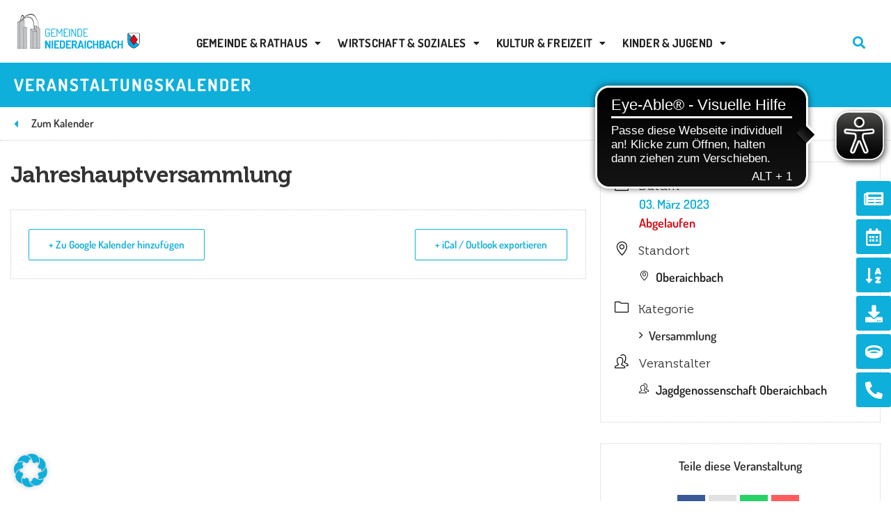

--- FILE ---
content_type: text/css; charset=utf-8
request_url: https://www.gemeinde-niederaichbach.de/wp-content/cache/min/1/wp-content/themes/astra-child/assets/css/style.css?ver=1768560050
body_size: 3985
content:
.e-add-posts-container.reveal-effect .e-add-post-item{opacity:1!important}html{font-size:100%!important;scroll-behavior:smooth}body{-webkit-animation:fadein 1s;animation:fadein 1s}@-webkit-keyframes fadein{from{opacity:0}to{opacity:1}}@keyframes fadein{from{opacity:0}to{opacity:1}}::selection{color:#fff;background:#0EAFDA}.elementor-column-gap-default>.elementor-column>.elementor-element-populated{padding:20px!important}strong,b{font-weight:700}.single-aerzte_apotheken .elementor-widget-theme-post-content .elementor-widget-container h5,.single-aerzte_apotheken .elementor-widget-theme-post-content .elementor-widget-container h6{margin-top:10px;margin-bottom:20px}div.asl_w .probox .promagnifier{height:42px!important}.breadcrumbs a,.breadcrumbs a:visited{color:#222!important;font-weight:500!important}.breadcrumbs a:hover,.breadcrumbs a:focus{color:#0EAEDB!important;font-weight:500!important}.breadcrumbs span.current-item{font-weight:700}.breadcrumbs span.current-item[property="name"]{display:inline-block;padding:0;margin-top:-5px;vertical-align:middle;max-width:330px;white-space:nowrap;overflow:hidden;text-overflow:ellipsis}@media only screen and (max-width:1024px){div.uael-nav-menu{align-items:end!important}.uael-nav-menu.uael-nav-menu-custom.uael-custom-wrapper{display:block;overflow-y:scroll;-webkit-overflow-scrolling:touch}.uael-nav-menu__breakpoint-tablet .uael-active-menu+.uael-nav-menu__layout-horizontal,.uael-nav-menu__breakpoint-tablet .uael-active-menu+.uael-nav-menu__layout-vertical{height:calc(100vh - 72px)!important}.uael-dropdown.menu-is-active{border-top:1px dotted #ccc;padding-bottom:50px;-webkit-box-shadow:0 5px 5px 0 rgba(0,0,0,.1);-moz-box-shadow:0 5px 5px 0 rgba(0,0,0,.1);box-shadow:0 5px 5px 0 rgba(0,0,0,.1)}.uael-has-submenu-container.sub-menu-active a.uael-menu-item{background-color:#0EAEDB!important;color:#ffffff!important}a.uael-menu-item:not(.elementor-button):focus{color:#0EAEDB!important}.uael-has-submenu-container.sub-menu-active a.uael-menu-item:not(.elementor-button):focus{color:#ffffff!important}}.uael-has-submenu-container.sub-menu-active a.uael-menu-item{color:#ffffff!important;background:#0EAEDB!important}a.uael-menu-item:not(.elementor-button):focus{color:#ffffff!important}.simple_list_menu ul li{border:none!important}.simple_list_menu ul li a i{font-size:14px;position:relative;bottom:1px}.uael-nav-menu__layout-horizontal{z-index:9997!important}a.uael-menu-item{cursor:pointer}ul.sub-menu span.ast-icon.icon-arrow{display:none}#search-listing span.search-term{background-color:#0EAFDA;color:#fff;padding:0 5px 2px 5px;border-radius:5px}.elementor-widget-text-editor .elementor-widget-container ol,.elementor-widget-text-editor .elementor-widget-container ul,.elementor-widget-theme-post-content .elementor-widget-container ol,.elementor-widget-theme-post-content .elementor-widget-container ul,.leistungen .elementor-shortcode ol,.leistungen .elementor-shortcode ul,.elementor-tab-content ul,.elementor-tab-content ol{margin:0 0 1.5em 1.2em}.elementor-widget-text-editor .elementor-widget-container ol li,.elementor-widget-text-editor .elementor-widget-container ul li,.elementor-tab-content ol li,.elementor-tab-content ul li{margin-bottom:5px}.elementor-widget-theme-post-content .elementor-widget-container ul,.elementor-widget-text-editor .elementor-widget-container ul,.leistungen .elementor-shortcode ul,.elementor-tab-content ul{list-style:square}.elementor-widget-theme-post-content .elementor-widget-container ul li::marker,.elementor-widget-text-editor .elementor-widget-container ul li::marker,.leistungen .elementor-shortcode ul li::marker,.elementor-tab-content ul li::marker{color:#0EAFDA}.elementor-widget-theme-post-content.weiss .elementor-widget-container ul li::marker,.elementor-widget-text-editor.weiss .elementor-widget-container ul li::marker,.leistungen .elementor-shortcode.weiss ul li::marker,.elementor-tab-content.weiss ul li::marker{color:#FFF}.mec-credit-url{display:none!important;visibility:hidden!important}.mec-container a:link,.mec-container a:hover,.mec-container a:focus,.mec-container a:visited{text-decoration:none}@media only screen and (max-width:479px){.mec-container{width:100%!important}}@media only screen and (min-width:480px) and (max-width:767px){.mec-container{width:100%!important}}@media only screen and (min-width:768px) and (max-width:960px){.mec-container{width:100%!important}}@media only screen and (min-width:961px){.mec-container{width:100%!important;padding-top:20px;padding-bottom:40px}}@media only screen and (min-width:1200px){.mec-container{width:1400px!important;max-width:1400px!important;padding-top:30px;padding-bottom:60px}}@media only screen and (min-width:1200px){.mec-wrap .col-lg-1,.mec-wrap .col-lg-10,.mec-wrap .col-lg-11,.mec-wrap .col-lg-12,.mec-wrap .col-lg-2,.mec-wrap .col-lg-3,.mec-wrap .col-lg-4,.mec-wrap .col-lg-5,.mec-wrap .col-lg-6,.mec-wrap .col-lg-7,.mec-wrap .col-lg-8,.mec-wrap .col-lg-9,.mec-wrap .col-md-1,.mec-wrap .col-md-10,.mec-wrap .col-md-11,.mec-wrap .col-md-12,.mec-wrap .col-md-2,.mec-wrap .col-md-3,.mec-wrap .col-md-4,.mec-wrap .col-md-5,.mec-wrap .col-md-6,.mec-wrap .col-md-7,.mec-wrap .col-md-8,.mec-wrap .col-md-9,.mec-wrap .col-sm-1,.mec-wrap .col-sm-10,.mec-wrap .col-sm-11,.mec-wrap .col-sm-12,.mec-wrap .col-sm-2,.mec-wrap .col-sm-3,.mec-wrap .col-sm-4,.mec-wrap .col-sm-5,.mec-wrap .col-sm-6,.mec-wrap .col-sm-7,.mec-wrap .col-sm-8,.mec-wrap .col-sm-9,.mec-wrap .col-xs-1,.mec-wrap .col-xs-10,.mec-wrap .col-xs-11,.mec-wrap .col-xs-12,.mec-wrap .col-xs-2,.mec-wrap .col-xs-3,.mec-wrap .col-xs-4,.mec-wrap .col-xs-5,.mec-wrap .col-xs-6,.mec-wrap .col-xs-7,.mec-wrap .col-xs-8,.mec-wrap .col-xs-9{padding-left:10px;padding-right:10px}}@media only screen and (min-width:1921px){.mec-container{max-width:1400px!important;padding-top:30px;padding-bottom:60px}}.mec-container{padding-left:20px;padding-right:20px}body.tax-mec_category h1,body.post-type-archive-mec-events h1{display:none}.mec-wrap p{margin:0 0 20px 0;margin-bottom:20px;color:#222;font-size:1.125rem;line-height:1.5em;font-weight:500}.mec-wrap :not(.elementor-widget-container)>p{margin:0 0 20px 0;color:#000;font-weight:500;font-size:1.125rem;line-height:1.6em}.mec-calendar.mec-event-calendar-classic .mec-selected-day,.mec-calendar.mec-event-calendar-classic dt.mec-selected-day:hover{font-size:1.53rem}.mec-calendar .mec-event-article.mec-single-event-novel h4{margin:0;font-size:1rem;line-height:1.4em;text-transform:none;font-family:"Dosis";font-weight:600}.mec-single-event .mec-event-content{padding:0 0 0;margin-bottom:10px}.mec-single-event .mec-event-meta dt,.mec-single-event .mec-event-meta h3,.mec-single-modern .col-md-4 .mec-sponsors-details h3,.mec-sponsors-details .mec-events-single-section-title,h3.mec-events-single-section-title.mec-location{font-family:"Museo";text-transform:none;font-size:1.125rem;font-weight:500;padding-bottom:5px;display:inline;color:#000;padding-left:10px;color:#333}.mec-event-cost,.mec-event-more-info,.mec-event-website,.mec-events-meta-date,.mec-single-event-additional-organizers,.mec-single-event-category,.mec-single-event-date,.mec-single-event-label,.mec-single-event-location,.mec-single-event-organizer,.mec-single-event-sponsor,.mec-single-event-time{background:transparent;padding:0;margin-bottom:12px;vertical-align:baseline;position:relative}.mec-single-event .mec-event-meta .mec-events-event-categories a,.mec-single-event .mec-event-meta dd,.mec-wrap abbr,.mec-single-event .mec-event-meta dd a{font-size:1.125rem;color:#0EAFDA;font-weight:600}.mec-single-event .mec-event-meta .mec-events-event-categories a,.mec-single-event .mec-event-meta dd address span{font-size:1.125rem;color:#333;font-weight:600}.mec-events-meta-group-countdown .countdown-w .label-w{font-size:1rem;font-weight:600;letter-spacing:1px;text-transform:uppercase;position:relative}.mec-single-event .mec-events-meta-group-booking,.mec-single-event .mec-frontbox{margin-bottom:30px;padding:20px;background:#fff;background-repeat:repeat;background-image:none;border:1px dotted #ccc}.mec-events-meta-group-countdown .countdown-w{text-align:center;font-size:36px;margin:0 auto;padding:0 0 0;position:relative;display:table;table-layout:fixed}.mec-events-meta-group-countdown .countdown-w .block-w{font-size:72px;line-height:1.2;font-weight:500;color:#333}.mec-single-event .mec-events-meta-group-countdown{color:#0EAFDA;text-align:center;margin-bottom:30px;padding:20px 30px;background:#fff;border:1px dotted #ccc;box-shadow:0 2px 0 0 rgba(0,0,0,.016)}.mec-calendar .mec-calendar-table-head dt{font-weight:700;text-transform:uppercase;font-size:1.275rem;color:#0EAFDA}.mec-calendar .mec-calendar-header h2{text-transform:uppercase;font-size:1.836rem;font-weight:700;color:#222}.mec-box-calendar.mec-calendar.mec-event-calendar-classic .mec-calendar-table-head dt{background-color:#E5F5FC}.mec-wrap .mec-totalcal-box i{float:left;margin:0;width:36px;height:36px;background:#fff;border:1px solid #efefef;text-align:center;padding:10px 0;font-size:16px;color:#888!important}.mec-calendar .mec-calendar-row dt:hover{background:#E5F5FC}@media only screen and (min-width:768px){body.post-type-archive-mec-events .mec-event-list-classic .mec-event-article{padding:20px;margin:0 40px 40px 0;display:inline-block;width:calc(50% - 45px);vertical-align:top;background:rgba(14,175,218,.1);border-radius:5px;min-height:200px}}@media only screen and (min-width:1024px){body.tax-mec_category .mec-event-list-classic .mec-event-article,body.post-type-archive-mec-events .mec-event-list-classic .mec-event-article{padding:20px;margin:0 40px 40px 0;display:inline-block;width:calc(33.333% - 45px);vertical-align:top;background:rgba(14,175,218,.1);border-radius:5px;min-height:200px}}.mec-month-divider{text-align:left;margin:30px 0 20px 0}.mec-month-divider span{text-transform:uppercase;font-size:1.25rem;font-weight:700;padding-bottom:5px;color:#fff;border-bottom:1px dotted #ccc;width:auto;display:inline-block;padding-bottom:5px;position:relative;background-color:#10AFDA;padding-top:5px;padding-left:10px;padding-right:10px}.mec-month-divider span::before{border-bottom:0 solid #40d9f1;border-bottom-color:rgb(64,217,241);font-size:6px;content:'';text-align:left;position:absolute;bottom:-2px;margin-left:0;left:0;width:60px}.mec-wrap .mec-totalcal-box{position:relative;border-top:0 solid #0EAFDA;padding:20px 5px 10px 5px;margin:0 0 20px;background:#f2f2f2;overflow:hidden;-webkit-box-shadow:none;-moz-box-shadow:none;box-shadow:none}.mec-load-more-button{box-shadow:none;transition:all .21s ease;font-size:1rem;font-family:"Dosis",Sans-serif;font-weight:700;letter-spacing:1px;text-transform:uppercase;background:#0EAFDA;color:#fff;border:1px solid #0EAFDA;border-radius:3px;padding:0 24px;margin-bottom:20px;cursor:pointer;line-height:40px;height:42px;display:inline-block}.mec-load-more-button:hover{background:#fff;color:#0EAFDA;border:1px dotted #ccc}.mec-wrap .mec-totalcal-box .mec-search-reset-button .mec-button{background:#4B4F58!important;color:#fff!important;border-color:#4B4F58!important}.mec-wrap .mec-totalcal-box .mec-search-reset-button .mec-button:hover{background:#0EAFDA!important;color:#fff!important;border-color:#0EAFDA!important}.mec-checkboxes-search .mec-searchbar-category-wrap,.mec-wrap .mec-totalcal-box .mec-totalcal-view span,.mec-wrap .mec-totalcal-box input,.mec-wrap .mec-totalcal-box select{width:auto;min-height:36px;height:36px;line-height:36px;background:#fff;font-size:13px;color:#777;border:1px solid #ccc;margin:0 0 0 -1px;margin-bottom:10px;float:left;padding:0 5px}.mec-wrap .mec-totalcal-box i{float:left;margin:0;width:36px;height:36px;background:#fff;border:1px solid #ccc;text-align:center;padding:10px 0;font-size:16px;color:#000!important}.mec-countdown-details .countdown-w .clockdiv li p{margin-top:0}.mec-single-event .mec-events-event-image img{margin-bottom:30px}.mec-wrap .mec-cancellation-reason span,.mec-wrap .mec-labels-normal .mec-label-normal{white-space:normal;display:inline-block;margin:3px 0 2px 3px;line-height:14px;font-family:"Dosis";font-weight:700;text-transform:uppercase}.mec-single-event .mec-event-meta dd a{color:#0EAFDA;transition:all .2s ease;-ms-word-wrap:break-word;word-wrap:break-word}.mec-single-event .mec-event-meta h6,.mec-single-event-sponsor span{text-transform:none;font-size:1.125rem;font-family:"Dosis";font-weight:600;padding-bottom:5px;display:inline;color:#222;padding-left:0}.mec-single-event .mec-event-meta dd.mec-organizer-email a,.mec-single-event .mec-events-meta-date dd span,.mec-single-event .mec-single-event-additional-organizers dd span,.mec-single-event .mec-single-event-organizer dd span{display:block;padding-left:41px;color:#0EAFDA}.mec-single-event .mec-booking-button{border-bottom:none;letter-spacing:.5px;line-height:1.4em;height:45px;transition:all .5s ease;color:#fff;padding:10px 15px;display:block;text-align:center;font-size:1.125rem;border-radius:3px;box-shadow:none}.mec-single-event .mec-booking-button:hover{background-color:#0EAFDA!important;color:#ffffff!important}.mec-wrap .mec-color-before ::before{color:#000!important}.mec-events-button{background:#fff;padding:12px 28px;font-size:15px;font-weight:400;letter-spacing:0;border:1px solid #e3e3e3;border-top-color:rgb(227,227,227);border-right-color:rgb(227,227,227);border-bottom-color:rgb(227,227,227);border-left-color:rgb(227,227,227);border-radius:2px;text-shadow:none;margin-right:10px;box-shadow:0 2px 0 0 rgb(0 0 0 / 3%);transition:.3s}.mec-events-button:hover{border:1px solid red}.mec-wrap .flip-clock-wrapper ul li{line-height:48px}.mec-skin-list-no-events-container{font-weight:600}h3.mec-social-single.mec-frontbox-title{font-family:"Dosis";font-weight:600;font-size:1.125rem;text-transform:none;border:none;margin:0 0 20px 0}.mec-single-event .mec-frontbox-title::before{display:none}.mec-single-event .mec-event-sharing{margin:0}.mec-event-social.mec-frontbox{padding:20px 20px 0 20px}.mec-event-list-classic .mec-event-image{display:none}.mec-event-list-classic .mec-sl-calendar{display:none}.mec-event-list-classic .mec-event-title{font-size:15px;margin:5px 0 5px;font-weight:700;text-transform:uppercase;line-height:1.6em}.mec-event-list-classic .mec-event-title a.mec-color-hover:hover{color:#10AFDB!important}.mec-event-list-classic .mec-shortcode-organizers{position:relative;padding-left:2px;margin:10px 0;color:#333;text-transform:uppercase;letter-spacing:.5px;font-size:1rem;font-weight:600}.mec-shortcode-organizers ul.mec-organizers{margin:0 0 0 3px}.mec-event-list-classic .mec-shortcode-organizers ul.mec-organizers li.mec-organizer-item a{font-weight:600;line-height:1.2em;font-size:.9rem;color:#333;font-family:"Dosis",sans-serif}.mec-shortcode-organizers i{color:#333}.mec-event-list-classic .mec-event-article{padding:20px;margin:0 0 20px 0;background:rgba(14,175,218,.1);border-radius:5px}body.home .mec-event-list-classic .mec-event-article{background:rgba(14,175,218,0);padding:0;margin:0 0 20px 0}.mec-event-list-classic .mec-event-date span{font-weight:600;margin-bottom:6px;font-size:1.275em}.mec-event-list-classic .mec-event-date,.mec-event-list-classic .mec-event-time{font-size:1rem;font-weight:600;letter-spacing:.5px;line-height:1.4em;text-align:left;display:initial;margin-right:12px;float:left;width:100%;text-transform:uppercase}.mec-event-list-classic .mec-event-time{margin:5px 0 10px 0}.mec-sl-clock::before{font-size:14px}.mec-wrap h1 a,.mec-wrap h2 a,.mec-wrap h3 a,.mec-wrap h4 a,.mec-wrap h5 a,.mec-wrap h6 a,.entry-content .mec-wrap h1 a,.entry-content .mec-wrap h2 a,.entry-content .mec-wrap h3 a,.entry-content .mec-wrap h4 a,.entry-content .mec-wrap h5 a,.entry-content .mec-wrap h6 a{color:#222222!important;font-family:"Museo",serif;font-weight:700;font-size:1.275rem;text-transform:none;word-break:break-word;line-height:1.5em}.mec-event-list-classic .mec-event-detail{font-weight:600;line-height:1.2em;font-size:1rem;color:#333;text-transform:uppercase;letter-spacing:.5px;margin:10px 0}.event-color{width:9px;display:inline-block;height:9px;margin-left:5px;border-radius:50%;margin-bottom:1px}.w3eden .col-12{-ms-flex:0 0 100%;flex:0 0 100%;max-width:100%;margin-bottom:20px}@media (min-width:992px){.w3eden .col-lg-4{-ms-flex:0 0 50%;flex:0 0 50%;max-width:50%;margin-bottom:20px}}.w3eden .wrapper-content{width:100%;padding-bottom:10px}.w3eden .media-downloadlink{clear:both;margin-left:40px!important;display:inline-block}.w3eden .title .wpdm_icon{width:16px;height:16px;display:inline-block;vertical-align:baseline}.w3eden .title a{font-size:1.125rem;line-height:1.4em;font-weight:600!important;color:#333}.w3eden .title a:hover{color:#0EAFDA}.w3eden .description{margin-top:10px;font-size:1rem;line-height:1.5em}.w3eden .info_size{font-size:.9rem;display:block;margin-top:5px;color:#222!important}.w3eden .wpdm_icon{box-shadow:none;min-width:24px;max-width:24px;width:24px;display:block;line-height:1.4em}.w3eden .btn-success{color:#fff;background-color:#0EAFDA;border:1px solid #0EAFDA;padding:5px 10px;border-radius:3px;font-size:.85rem;line-height:1em;font-family:"Dosis",Sans-serif;font-weight:700;text-transform:uppercase;letter-spacing:1px}.w3eden .btn-success:hover{box-shadow:none;color:#fff;background-color:#4B4F58;border-color:#4B4F58}.w3eden a.btn{text-decoration:none!important}[data-tooltip]{position:relative;cursor:pointer}[data-tooltip]:before,[data-tooltip]:after{line-height:1;font-size:.9em;pointer-events:none;position:absolute;box-sizing:border-box;display:none;opacity:0}[data-tooltip]:before{content:"";border:5px solid transparent;z-index:100}[data-tooltip]:after{content:attr(data-tooltip);text-align:center;min-width:3em;max-width:21em;white-space:nowrap;overflow:hidden;text-overflow:ellipsis;padding:6px 8px;border-radius:3px;background:#343632;color:#FFF;font-family:"Dosis",sans-serif;font-size:.9rem;font-weight:700;text-transform:uppercase;line-height:1em;letter-spacing:1px;z-index:99}[data-tooltip]:hover:before,[data-tooltip]:hover:after{display:block;opacity:1}[data-tooltip]:not([data-flow])::before,[data-tooltip][data-flow="top"]::before{bottom:100%;border-bottom-width:0;border-top-color:#343632}[data-tooltip]:not([data-flow])::after,[data-tooltip][data-flow="top"]::after{bottom:calc(100% + 5px)}[data-tooltip]:not([data-flow])::before,[tooltip]:not([data-flow])::after,[data-tooltip][data-flow="top"]::before,[data-tooltip][data-flow="top"]::after{left:50%;-webkit-transform:translate(-50%,-4px);transform:translate(-50%,-4px)}[data-tooltip][data-flow="bottom"]::before{top:100%;border-top-width:0;border-bottom-color:#343632}[data-tooltip][data-flow="bottom"]::after{top:calc(100% + 5px)}[data-tooltip][data-flow="bottom"]::before,[data-tooltip][data-flow="bottom"]::after{left:50%;-webkit-transform:translate(-50%,8px);transform:translate(-50%,8px)}[data-tooltip][data-flow="left"]::before{top:50%;border-right-width:0;border-left-color:#343632;left:calc(0em - 5px);-webkit-transform:translate(-8px,-50%);transform:translate(-8px,-50%)}[data-tooltip][data-flow="left"]::after{top:50%;right:calc(100% + 5px);-webkit-transform:translate(-8px,-50%);transform:translate(-8px,-50%)}[data-tooltip][data-flow="right"]::before{top:50%;border-left-width:0;border-right-color:#343632;right:calc(0em - 5px);-webkit-transform:translate(8px,-50%);transform:translate(8px,-50%)}[data-tooltip][data-flow="right"]::after{top:50%;left:calc(100% + 5px);-webkit-transform:translate(8px,-50%);transform:translate(8px,-50%)}[data-tooltip=""]::after,[data-tooltip=""]::before{display:none!important}

--- FILE ---
content_type: text/css; charset=utf-8
request_url: https://www.gemeinde-niederaichbach.de/wp-content/uploads/elementor/css/post-1219.css?ver=1768560282
body_size: 2326
content:
.elementor-1219 .elementor-element.elementor-element-d651506 > .elementor-container > .elementor-column > .elementor-widget-wrap{align-content:flex-end;align-items:flex-end;}.elementor-1219 .elementor-element.elementor-element-d651506:not(.elementor-motion-effects-element-type-background), .elementor-1219 .elementor-element.elementor-element-d651506 > .elementor-motion-effects-container > .elementor-motion-effects-layer{background-color:#FFFFFF;}.elementor-1219 .elementor-element.elementor-element-d651506 > .elementor-container{max-width:1360px;min-height:50px;}.elementor-1219 .elementor-element.elementor-element-d651506{transition:background 0.3s, border 0.3s, border-radius 0.3s, box-shadow 0.3s;padding:0px 20px 0px 20px;z-index:999;}.elementor-1219 .elementor-element.elementor-element-d651506 > .elementor-background-overlay{transition:background 0.3s, border-radius 0.3s, opacity 0.3s;}.elementor-1219 .elementor-element.elementor-element-930e745 > .elementor-element-populated{padding:20px 0px 20px 0px;}.elementor-1219 .elementor-element.elementor-element-b2ba8c3{text-align:start;}.elementor-1219 .elementor-element.elementor-element-b2ba8c3 img{width:100%;height:50px;}.elementor-1219 .elementor-element.elementor-element-4cfeaf1 > .elementor-element-populated{padding:0px 0px 0px 0px;}.elementor-1219 .elementor-element.elementor-element-803b896.uael-nav-menu-toggle-label-yes .uael-nav-menu__toggle{flex-direction:row-reverse;}.elementor-1219 .elementor-element.elementor-element-803b896 .menu-item a.uael-menu-item,.elementor-1219 .elementor-element.elementor-element-803b896 .menu-item a.uael-sub-menu-item{padding-left:12px;padding-right:12px;}.elementor-1219 .elementor-element.elementor-element-803b896 .menu-item a.uael-menu-item, .elementor-1219 .elementor-element.elementor-element-803b896 .menu-item a.uael-sub-menu-item{padding-top:20px;padding-bottom:20px;}.elementor-1219 .elementor-element.elementor-element-803b896 ul.sub-menu{width:220px;}.elementor-1219 .elementor-element.elementor-element-803b896 .sub-menu li a.uael-sub-menu-item,
						.elementor-1219 .elementor-element.elementor-element-803b896 nav.uael-dropdown li a.uael-menu-item,
						.elementor-1219 .elementor-element.elementor-element-803b896 nav.uael-dropdown li a.uael-sub-menu-item,
						.elementor-1219 .elementor-element.elementor-element-803b896 nav.uael-dropdown-expandible li a.uael-menu-item,
						.elementor-1219 .elementor-element.elementor-element-803b896 nav.uael-dropdown-expandible li a.uael-sub-menu-item{padding-left:15px;padding-right:15px;}.elementor-1219 .elementor-element.elementor-element-803b896 .sub-menu a.uael-sub-menu-item,
						 .elementor-1219 .elementor-element.elementor-element-803b896 nav.uael-dropdown li a.uael-menu-item,
						 .elementor-1219 .elementor-element.elementor-element-803b896 nav.uael-dropdown li a.uael-sub-menu-item,
						 .elementor-1219 .elementor-element.elementor-element-803b896 nav.uael-dropdown-expandible li a.uael-menu-item,
						 .elementor-1219 .elementor-element.elementor-element-803b896 nav.uael-dropdown-expandible li a.uael-sub-menu-item{padding-top:15px;padding-bottom:15px;}.elementor-1219 .elementor-element.elementor-element-803b896 nav.uael-nav-menu__layout-horizontal ul.sub-menu, .elementor-1219 .elementor-element.elementor-element-803b896 nav.uael-nav-menu__layout-expandible.menu-is-active,
						.elementor-1219 .elementor-element.elementor-element-803b896 .uael-dropdown.menu-is-active{margin-top:0px;}.elementor-1219 .elementor-element.elementor-element-803b896 .uael-nav-menu__toggle{text-align:right;}.elementor-1219 .elementor-element.elementor-element-803b896 .menu-item a.uael-menu-item{font-family:"Dosis", Sans-serif;font-size:1.05rem;font-weight:700;text-transform:uppercase;letter-spacing:0.25px;}.elementor-1219 .elementor-element.elementor-element-803b896 .menu-item a.uael-menu-item:not(.elementor-button), .elementor-1219 .elementor-element.elementor-element-803b896 .sub-menu a.uael-sub-menu-item{color:#222222;}.elementor-1219 .elementor-element.elementor-element-803b896 .menu-item a.uael-menu-item, .elementor-1219 .elementor-element.elementor-element-803b896 .sub-menu, .elementor-1219 .elementor-element.elementor-element-803b896 nav.uael-dropdown, .elementor-1219 .elementor-element.elementor-element-803b896 .uael-dropdown-expandible{background-color:#FFFFFF;}.elementor-1219 .elementor-element.elementor-element-803b896 .menu-item a.uael-menu-item:not(.elementor-button):hover,
								.elementor-1219 .elementor-element.elementor-element-803b896 .sub-menu a.uael-sub-menu-item:hover,
								.elementor-1219 .elementor-element.elementor-element-803b896 .menu-item.current-menu-item a.uael-menu-item:not(.elementor-button),
								.elementor-1219 .elementor-element.elementor-element-803b896 .menu-item a.uael-menu-item.highlighted:not(.elementor-button),
								.elementor-1219 .elementor-element.elementor-element-803b896 .menu-item a.uael-menu-item:not(.elementor-button):focus{color:#0EAFDA;}.elementor-1219 .elementor-element.elementor-element-803b896 .menu-item a.uael-menu-item:hover,
								.elementor-1219 .elementor-element.elementor-element-803b896 .sub-menu a.uael-sub-menu-item:hover,
								.elementor-1219 .elementor-element.elementor-element-803b896 .menu-item.current-menu-item a.uael-menu-item,
								.elementor-1219 .elementor-element.elementor-element-803b896 .menu-item a.uael-menu-item.highlighted,
								.elementor-1219 .elementor-element.elementor-element-803b896 .menu-item a.uael-menu-item:focus{background-color:#FFFFFF;}.elementor-1219 .elementor-element.elementor-element-803b896 .menu-item.current-menu-item a.uael-menu-item:not(.elementor-button),
								.elementor-1219 .elementor-element.elementor-element-803b896 .menu-item.current-menu-ancestor a.uael-menu-item:not(.elementor-button),
								.elementor-1219 .elementor-element.elementor-element-803b896 .menu-item.custom-menu-active a.uael-menu-item:not(.elementor-button){color:#0EAFDA;background-color:#FFFFFF;}.elementor-1219 .elementor-element.elementor-element-803b896 .sub-menu a.uael-sub-menu-item,
								.elementor-1219 .elementor-element.elementor-element-803b896 .elementor-menu-toggle,
								.elementor-1219 .elementor-element.elementor-element-803b896 nav.uael-dropdown li a.uael-menu-item:not(.elementor-button),
								.elementor-1219 .elementor-element.elementor-element-803b896 nav.uael-dropdown li a.uael-sub-menu-item:not(.elementor-button),
								.elementor-1219 .elementor-element.elementor-element-803b896 nav.uael-dropdown-expandible li a.uael-menu-item,
								.elementor-1219 .elementor-element.elementor-element-803b896 nav.uael-dropdown-expandible li a.uael-sub-menu-item{color:var( --e-global-color-text );}.elementor-1219 .elementor-element.elementor-element-803b896 .sub-menu,
								.elementor-1219 .elementor-element.elementor-element-803b896 nav.uael-dropdown,
								.elementor-1219 .elementor-element.elementor-element-803b896 .uael-nav-menu nav.uael-dropdown-expandible,
								.elementor-1219 .elementor-element.elementor-element-803b896 .uael-nav-menu nav.uael-dropdown-expandible .menu-item a.uael-menu-item,
								.elementor-1219 .elementor-element.elementor-element-803b896 .uael-nav-menu nav.uael-dropdown-expandible .menu-item .sub-menu,
								.elementor-1219 .elementor-element.elementor-element-803b896 nav.uael-dropdown .menu-item a.uael-menu-item,
								.elementor-1219 .elementor-element.elementor-element-803b896 nav.uael-dropdown .menu-item a.uael-sub-menu-item{background-color:#FFFFFF;}.elementor-1219 .elementor-element.elementor-element-803b896 .sub-menu a.uael-sub-menu-item:hover,
								.elementor-1219 .elementor-element.elementor-element-803b896 .elementor-menu-toggle:hover,
								.elementor-1219 .elementor-element.elementor-element-803b896 nav.uael-dropdown li a.uael-menu-item:not(.elementor-button):hover,
								.elementor-1219 .elementor-element.elementor-element-803b896 nav.uael-dropdown li a.uael-sub-menu-item:not(.elementor-button):hover,
								.elementor-1219 .elementor-element.elementor-element-803b896 .uael-nav-menu nav.uael-dropdown-expandible li a.uael-menu-item:hover,
								.elementor-1219 .elementor-element.elementor-element-803b896 .uael-nav-menu nav.uael-dropdown-expandible li a.uael-sub-menu-item:hover{color:var( --e-global-color-astglobalcolor5 );}.elementor-1219 .elementor-element.elementor-element-803b896 .sub-menu a.uael-sub-menu-item:hover,
								.elementor-1219 .elementor-element.elementor-element-803b896 nav.uael-dropdown li a.uael-menu-item:not(.elementor-button):hover,
								.elementor-1219 .elementor-element.elementor-element-803b896 nav.uael-dropdown li a.uael-sub-menu-item:not(.elementor-button):hover,
								.elementor-1219 .elementor-element.elementor-element-803b896 .uael-nav-menu nav.uael-dropdown-expandible li a.uael-menu-item:hover,
								.elementor-1219 .elementor-element.elementor-element-803b896 .uael-nav-menu nav.uael-dropdown-expandible li a.uael-sub-menu-item:hover{background-color:var( --e-global-color-primary );}.elementor-1219 .elementor-element.elementor-element-803b896 .sub-menu .menu-item.current-menu-item a.uael-sub-menu-item.uael-sub-menu-item-active,
						.elementor-1219 .elementor-element.elementor-element-803b896 nav.uael-dropdown .menu-item.current-menu-item a.uael-menu-item,
						.elementor-1219 .elementor-element.elementor-element-803b896 nav.uael-dropdown .menu-item.current-menu-ancestor a.uael-menu-item,
						.elementor-1219 .elementor-element.elementor-element-803b896 nav.uael-dropdown .sub-menu .menu-item.current-menu-item a.uael-sub-menu-item.uael-sub-menu-item-active,
						.elementor-1219 .elementor-element.elementor-element-803b896 .sub-menu .menu-item.custom-submenu-active a.uael-sub-menu-item,
						.elementor-1219 .elementor-element.elementor-element-803b896 nav.uael-dropdown .menu-item.custom-menu-active a.uael-menu-item,
						.elementor-1219 .elementor-element.elementor-element-803b896 .uael-nav-menu nav.uael-dropdown-expandible .menu-item.current-menu-item a.uael-menu-item,
						.elementor-1219 .elementor-element.elementor-element-803b896 .uael-nav-menu nav.uael-dropdown-expandible .menu-item.current-menu-item a.uael-sub-menu-item{color:var( --e-global-color-astglobalcolor5 );}.elementor-1219 .elementor-element.elementor-element-803b896 .sub-menu .menu-item.current-menu-item a.uael-sub-menu-item.uael-sub-menu-item-active,
							.elementor-1219 .elementor-element.elementor-element-803b896 nav.uael-dropdown .menu-item.current-menu-item a.uael-menu-item,
							.elementor-1219 .elementor-element.elementor-element-803b896 nav.uael-dropdown .menu-item.current-menu-ancestor a.uael-menu-item,
							.elementor-1219 .elementor-element.elementor-element-803b896 nav.uael-dropdown .sub-menu .menu-item.current-menu-item a.uael-sub-menu-item.uael-sub-menu-item-active,
							.elementor-1219 .elementor-element.elementor-element-803b896 .sub-menu .menu-item.custom-submenu-active a.uael-sub-menu-item,
							.elementor-1219 .elementor-element.elementor-element-803b896 nav.uael-dropdown .menu-item.custom-menu-active a.uael-menu-item,
							.elementor-1219 .elementor-element.elementor-element-803b896 .uael-nav-menu nav.uael-dropdown-expandible .menu-item.current-menu-item a.uael-menu-item,
							.elementor-1219 .elementor-element.elementor-element-803b896 .uael-nav-menu nav.uael-dropdown-expandible .menu-item.current-menu-item a.uael-sub-menu-item{background-color:var( --e-global-color-primary );}.elementor-1219 .elementor-element.elementor-element-803b896 .sub-menu li.menu-item:not(:last-child),
						.elementor-1219 .elementor-element.elementor-element-803b896 nav.uael-dropdown li.menu-item:not(:last-child),
						.elementor-1219 .elementor-element.elementor-element-803b896 nav.uael-dropdown-expandible li.menu-item:not(:last-child){border-bottom-style:solid;border-bottom-color:#FFFFFF;border-bottom-width:1px;}.elementor-1219 .elementor-element.elementor-element-803b896 div.uael-nav-menu-icon{color:var( --e-global-color-primary );}.elementor-1219 .elementor-element.elementor-element-803b896 div.uael-nav-menu-icon svg{fill:var( --e-global-color-primary );}.elementor-1219 .elementor-element.elementor-element-803b896 div.uael-nav-menu-icon:hover{color:var( --e-global-color-primary );}.elementor-1219 .elementor-element.elementor-element-803b896 div.uael-nav-menu-icon:hover svg{fill:var( --e-global-color-primary );}.elementor-1219 .elementor-element.elementor-element-803b896 .uael-nav-menu__toggle .uael-nav-menu-label{font-family:"Dosis", Sans-serif;font-weight:700;text-transform:uppercase;}.elementor-1219 .elementor-element.elementor-element-803b896.uael-nav-menu-label-align-left .uael-nav-menu__toggle .uael-nav-menu-label{margin-right:10px;}.elementor-1219 .elementor-element.elementor-element-803b896.uael-nav-menu-label-align-right .uael-nav-menu__toggle .uael-nav-menu-label{margin-left:10px;}.elementor-1219 .elementor-element.elementor-element-a195e07.elementor-column > .elementor-widget-wrap{justify-content:flex-end;}.elementor-1219 .elementor-element.elementor-element-a195e07 > .elementor-element-populated{padding:0px 0px 13px 0px;}.elementor-1219 .elementor-element.elementor-element-e6880d6{width:auto;max-width:auto;}.elementor-1219 .elementor-element.elementor-element-e6880d6 .elementor-icon-wrapper{text-align:center;}.elementor-1219 .elementor-element.elementor-element-e6880d6.elementor-view-stacked .elementor-icon{background-color:var( --e-global-color-primary );}.elementor-1219 .elementor-element.elementor-element-e6880d6.elementor-view-framed .elementor-icon, .elementor-1219 .elementor-element.elementor-element-e6880d6.elementor-view-default .elementor-icon{color:var( --e-global-color-primary );border-color:var( --e-global-color-primary );}.elementor-1219 .elementor-element.elementor-element-e6880d6.elementor-view-framed .elementor-icon, .elementor-1219 .elementor-element.elementor-element-e6880d6.elementor-view-default .elementor-icon svg{fill:var( --e-global-color-primary );}.elementor-1219 .elementor-element.elementor-element-e6880d6.elementor-view-stacked .elementor-icon:hover{background-color:var( --e-global-color-primary );}.elementor-1219 .elementor-element.elementor-element-e6880d6.elementor-view-framed .elementor-icon:hover, .elementor-1219 .elementor-element.elementor-element-e6880d6.elementor-view-default .elementor-icon:hover{color:var( --e-global-color-primary );border-color:var( --e-global-color-primary );}.elementor-1219 .elementor-element.elementor-element-e6880d6.elementor-view-framed .elementor-icon:hover, .elementor-1219 .elementor-element.elementor-element-e6880d6.elementor-view-default .elementor-icon:hover svg{fill:var( --e-global-color-primary );}.elementor-1219 .elementor-element.elementor-element-e6880d6 .elementor-icon{font-size:18px;}.elementor-1219 .elementor-element.elementor-element-e6880d6 .elementor-icon svg{height:18px;}.elementor-1219 .elementor-element.elementor-element-8714869:not(.elementor-motion-effects-element-type-background), .elementor-1219 .elementor-element.elementor-element-8714869 > .elementor-motion-effects-container > .elementor-motion-effects-layer{background-color:var( --e-global-color-primary );}.elementor-1219 .elementor-element.elementor-element-8714869 > .elementor-background-overlay{background-image:url("https://www.gemeinde-niederaichbach.de/wp-content/uploads/2022/11/zickzack_weiss.svg");background-size:25% auto;opacity:0.15;transition:background 0.3s, border-radius 0.3s, opacity 0.3s;}.elementor-1219 .elementor-element.elementor-element-8714869{transition:background 0.3s, border 0.3s, border-radius 0.3s, box-shadow 0.3s;}.elementor-1219 .elementor-element.elementor-element-bbe4c42 .elementor-heading-title{font-family:"Dosis", Sans-serif;font-size:1.53rem;font-weight:700;text-transform:uppercase;letter-spacing:2px;color:var( --e-global-color-astglobalcolor5 );}.elementor-1219 .elementor-element.elementor-element-4e77d0d > .elementor-element-populated{padding:10px 20px 10px 20px;}.elementor-1219 .elementor-element.elementor-element-51051a9 .elementor-icon-list-items:not(.elementor-inline-items) .elementor-icon-list-item:not(:last-child){padding-block-end:calc(0px/2);}.elementor-1219 .elementor-element.elementor-element-51051a9 .elementor-icon-list-items:not(.elementor-inline-items) .elementor-icon-list-item:not(:first-child){margin-block-start:calc(0px/2);}.elementor-1219 .elementor-element.elementor-element-51051a9 .elementor-icon-list-items.elementor-inline-items .elementor-icon-list-item{margin-inline:calc(0px/2);}.elementor-1219 .elementor-element.elementor-element-51051a9 .elementor-icon-list-items.elementor-inline-items{margin-inline:calc(-0px/2);}.elementor-1219 .elementor-element.elementor-element-51051a9 .elementor-icon-list-items.elementor-inline-items .elementor-icon-list-item:after{inset-inline-end:calc(-0px/2);}.elementor-1219 .elementor-element.elementor-element-51051a9 .elementor-icon-list-icon i{color:var( --e-global-color-primary );transition:color 0.3s;}.elementor-1219 .elementor-element.elementor-element-51051a9 .elementor-icon-list-icon svg{fill:var( --e-global-color-primary );transition:fill 0.3s;}.elementor-1219 .elementor-element.elementor-element-51051a9 .elementor-icon-list-item:hover .elementor-icon-list-icon i{color:var( --e-global-color-primary );}.elementor-1219 .elementor-element.elementor-element-51051a9 .elementor-icon-list-item:hover .elementor-icon-list-icon svg{fill:var( --e-global-color-primary );}.elementor-1219 .elementor-element.elementor-element-51051a9{--e-icon-list-icon-size:16px;--icon-vertical-offset:0px;}.elementor-1219 .elementor-element.elementor-element-51051a9 .elementor-icon-list-icon{padding-inline-end:10px;}.elementor-1219 .elementor-element.elementor-element-51051a9 .elementor-icon-list-item > .elementor-icon-list-text, .elementor-1219 .elementor-element.elementor-element-51051a9 .elementor-icon-list-item > a{font-family:"Dosis", Sans-serif;font-size:1rem;font-weight:600;}.elementor-1219 .elementor-element.elementor-element-51051a9 .elementor-icon-list-text{color:var( --e-global-color-text );transition:color 0.3s;}.elementor-1219 .elementor-element.elementor-element-51051a9 .elementor-icon-list-item:hover .elementor-icon-list-text{color:var( --e-global-color-primary );}.elementor-1219 .elementor-element.elementor-element-716db0e{border-style:dotted;border-width:0px 0px 1px 0px;border-color:var( --e-global-color-0dc1b4f );}.elementor-1219 .elementor-element.elementor-element-b5ba2ff > .elementor-element-populated{padding:10px 20px 10px 20px;}.elementor-1219 .elementor-element.elementor-element-ecfc479 .elementor-icon-list-items:not(.elementor-inline-items) .elementor-icon-list-item:not(:last-child){padding-block-end:calc(0px/2);}.elementor-1219 .elementor-element.elementor-element-ecfc479 .elementor-icon-list-items:not(.elementor-inline-items) .elementor-icon-list-item:not(:first-child){margin-block-start:calc(0px/2);}.elementor-1219 .elementor-element.elementor-element-ecfc479 .elementor-icon-list-items.elementor-inline-items .elementor-icon-list-item{margin-inline:calc(0px/2);}.elementor-1219 .elementor-element.elementor-element-ecfc479 .elementor-icon-list-items.elementor-inline-items{margin-inline:calc(-0px/2);}.elementor-1219 .elementor-element.elementor-element-ecfc479 .elementor-icon-list-items.elementor-inline-items .elementor-icon-list-item:after{inset-inline-end:calc(-0px/2);}.elementor-1219 .elementor-element.elementor-element-ecfc479 .elementor-icon-list-icon i{color:var( --e-global-color-primary );transition:color 0.3s;}.elementor-1219 .elementor-element.elementor-element-ecfc479 .elementor-icon-list-icon svg{fill:var( --e-global-color-primary );transition:fill 0.3s;}.elementor-1219 .elementor-element.elementor-element-ecfc479 .elementor-icon-list-item:hover .elementor-icon-list-icon i{color:var( --e-global-color-primary );}.elementor-1219 .elementor-element.elementor-element-ecfc479 .elementor-icon-list-item:hover .elementor-icon-list-icon svg{fill:var( --e-global-color-primary );}.elementor-1219 .elementor-element.elementor-element-ecfc479{--e-icon-list-icon-size:16px;--icon-vertical-offset:0px;}.elementor-1219 .elementor-element.elementor-element-ecfc479 .elementor-icon-list-icon{padding-inline-end:0px;}.elementor-1219 .elementor-element.elementor-element-ecfc479 .elementor-icon-list-item > .elementor-icon-list-text, .elementor-1219 .elementor-element.elementor-element-ecfc479 .elementor-icon-list-item > a{font-family:"Dosis", Sans-serif;font-size:1rem;font-weight:600;}.elementor-1219 .elementor-element.elementor-element-ecfc479 .elementor-icon-list-text{color:var( --e-global-color-text );transition:color 0.3s;}.elementor-1219 .elementor-element.elementor-element-ecfc479 .elementor-icon-list-item:hover .elementor-icon-list-text{color:var( --e-global-color-primary );}.elementor-1219 .elementor-element.elementor-element-bb6bbf5{border-style:dotted;border-width:0px 0px 1px 0px;border-color:var( --e-global-color-0dc1b4f );}.elementor-theme-builder-content-area{height:400px;}.elementor-location-header:before, .elementor-location-footer:before{content:"";display:table;clear:both;}@media(min-width:768px){.elementor-1219 .elementor-element.elementor-element-930e745{width:14.999%;}.elementor-1219 .elementor-element.elementor-element-4cfeaf1{width:73.63%;}.elementor-1219 .elementor-element.elementor-element-a195e07{width:10.023%;}}@media(max-width:1024px){.elementor-1219 .elementor-element.elementor-element-d651506 > .elementor-container{min-height:40px;}.elementor-1219 .elementor-element.elementor-element-930e745 > .elementor-element-populated{padding:7px 0px 13px 0px;}.elementor-1219 .elementor-element.elementor-element-b2ba8c3 img{width:100%;height:40px;}.elementor-1219 .elementor-element.elementor-element-4cfeaf1 > .elementor-element-populated{padding:0px 0px 13px 0px;}.elementor-1219 .elementor-element.elementor-element-803b896 .sub-menu li a.uael-sub-menu-item,
						.elementor-1219 .elementor-element.elementor-element-803b896 nav.uael-dropdown li a.uael-menu-item,
						.elementor-1219 .elementor-element.elementor-element-803b896 nav.uael-dropdown li a.uael-sub-menu-item,
						.elementor-1219 .elementor-element.elementor-element-803b896 nav.uael-dropdown-expandible li a.uael-menu-item,
						.elementor-1219 .elementor-element.elementor-element-803b896 nav.uael-dropdown-expandible li a.uael-sub-menu-item{padding-left:20px;padding-right:20px;}.elementor-1219 .elementor-element.elementor-element-803b896.uael-nav-menu__breakpoint-tablet nav.uael-nav-menu__layout-horizontal ul.sub-menu{margin-top:0px;}.elementor-1219 .elementor-element.elementor-element-803b896 nav.uael-nav-menu__layout-horizontal ul.sub-menu, .elementor-1219 .elementor-element.elementor-element-803b896 nav.uael-nav-menu__layout-expandible.menu-is-active,
						.elementor-1219 .elementor-element.elementor-element-803b896 .uael-dropdown.menu-is-active{margin-top:13px;}.elementor-1219 .elementor-element.elementor-element-803b896 .uael-nav-menu-icon{font-size:24px;}.elementor-1219 .elementor-element.elementor-element-803b896 .uael-nav-menu-icon svg{font-size:24px;line-height:24px;height:24px;width:24px;}.elementor-1219 .elementor-element.elementor-element-803b896 .uael-nav-menu__toggle .uael-nav-menu-label{font-size:1rem;}.elementor-1219 .elementor-element.elementor-element-a195e07 > .elementor-element-populated{padding:0px 0px 10px 0px;}}@media(max-width:767px){.elementor-1219 .elementor-element.elementor-element-d651506 > .elementor-container{min-height:40px;}.elementor-1219 .elementor-element.elementor-element-930e745{width:20%;}.elementor-1219 .elementor-element.elementor-element-b2ba8c3 img{width:100%;height:40px;}.elementor-1219 .elementor-element.elementor-element-4cfeaf1{width:65%;}.elementor-1219 .elementor-element.elementor-element-4cfeaf1 > .elementor-element-populated{padding:0px 0px 13px 0px;}.elementor-1219 .elementor-element.elementor-element-803b896.uael-nav-menu__breakpoint-mobile nav.uael-nav-menu__layout-horizontal ul.sub-menu{margin-top:0px;}.elementor-1219 .elementor-element.elementor-element-803b896 nav.uael-nav-menu__layout-horizontal ul.sub-menu, .elementor-1219 .elementor-element.elementor-element-803b896 nav.uael-nav-menu__layout-expandible.menu-is-active,
						.elementor-1219 .elementor-element.elementor-element-803b896 .uael-dropdown.menu-is-active{margin-top:13px;}.elementor-1219 .elementor-element.elementor-element-803b896 .uael-nav-menu__toggle .uael-nav-menu-label{line-height:27px;}.elementor-1219 .elementor-element.elementor-element-a195e07{width:15%;}.elementor-1219 .elementor-element.elementor-element-bbe4c42 .elementor-heading-title{font-size:1.2rem;}}/* Start custom CSS for section, class: .elementor-element-d651506 */.elementor-sticky--effects.elementor-sticky--active {
    	-webkit-box-shadow: 0px 5px 5px 0px rgba(0,0,0,0.05);
	-moz-box-shadow: 0px 5px 5px 0px rgba(0,0,0,0.05);
	box-shadow: 0px 5px 5px 0px rgba(0,0,0,0.05);
}/* End custom CSS */
/* Start Custom Fonts CSS */@font-face {
	font-family: 'Dosis';
	font-style: normal;
	font-weight: 300;
	font-display: auto;
	src: url('https://www.gemeinde-niederaichbach.de/wp-content/uploads/2022/10/dosis-v27-latin-300.eot');
	src: url('https://www.gemeinde-niederaichbach.de/wp-content/uploads/2022/10/dosis-v27-latin-300.eot?#iefix') format('embedded-opentype'),
		url('https://www.gemeinde-niederaichbach.de/wp-content/uploads/2022/10/dosis-v27-latin-300.woff2') format('woff2'),
		url('https://www.gemeinde-niederaichbach.de/wp-content/uploads/2022/10/dosis-v27-latin-300.woff') format('woff'),
		url('https://www.gemeinde-niederaichbach.de/wp-content/uploads/2022/10/dosis-v27-latin-300.ttf') format('truetype'),
		url('https://www.gemeinde-niederaichbach.de/wp-content/uploads/2022/10/dosis-v27-latin-300.svg#Dosis') format('svg');
}
@font-face {
	font-family: 'Dosis';
	font-style: normal;
	font-weight: 400;
	font-display: auto;
	src: url('https://www.gemeinde-niederaichbach.de/wp-content/uploads/2022/10/dosis-v27-latin-regular.eot');
	src: url('https://www.gemeinde-niederaichbach.de/wp-content/uploads/2022/10/dosis-v27-latin-regular.eot?#iefix') format('embedded-opentype'),
		url('https://www.gemeinde-niederaichbach.de/wp-content/uploads/2022/10/dosis-v27-latin-regular.woff2') format('woff2'),
		url('https://www.gemeinde-niederaichbach.de/wp-content/uploads/2022/10/dosis-v27-latin-regular.woff') format('woff'),
		url('https://www.gemeinde-niederaichbach.de/wp-content/uploads/2022/10/dosis-v27-latin-regular.ttf') format('truetype'),
		url('https://www.gemeinde-niederaichbach.de/wp-content/uploads/2022/10/dosis-v27-latin-regular.svg#Dosis') format('svg');
}
@font-face {
	font-family: 'Dosis';
	font-style: normal;
	font-weight: 500;
	font-display: auto;
	src: url('https://www.gemeinde-niederaichbach.de/wp-content/uploads/2022/10/dosis-v27-latin-500.eot');
	src: url('https://www.gemeinde-niederaichbach.de/wp-content/uploads/2022/10/dosis-v27-latin-500.eot?#iefix') format('embedded-opentype'),
		url('https://www.gemeinde-niederaichbach.de/wp-content/uploads/2022/10/dosis-v27-latin-500.woff2') format('woff2'),
		url('https://www.gemeinde-niederaichbach.de/wp-content/uploads/2022/10/dosis-v27-latin-500.woff') format('woff'),
		url('https://www.gemeinde-niederaichbach.de/wp-content/uploads/2022/10/dosis-v27-latin-500.ttf') format('truetype'),
		url('https://www.gemeinde-niederaichbach.de/wp-content/uploads/2022/10/dosis-v27-latin-500.svg#Dosis') format('svg');
}
@font-face {
	font-family: 'Dosis';
	font-style: normal;
	font-weight: 600;
	font-display: auto;
	src: url('https://www.gemeinde-niederaichbach.de/wp-content/uploads/2022/10/dosis-v27-latin-600.eot');
	src: url('https://www.gemeinde-niederaichbach.de/wp-content/uploads/2022/10/dosis-v27-latin-600.eot?#iefix') format('embedded-opentype'),
		url('https://www.gemeinde-niederaichbach.de/wp-content/uploads/2022/10/dosis-v27-latin-600.woff2') format('woff2'),
		url('https://www.gemeinde-niederaichbach.de/wp-content/uploads/2022/10/dosis-v27-latin-600.woff') format('woff'),
		url('https://www.gemeinde-niederaichbach.de/wp-content/uploads/2022/10/dosis-v27-latin-600.ttf') format('truetype'),
		url('https://www.gemeinde-niederaichbach.de/wp-content/uploads/2022/10/dosis-v27-latin-600.svg#Dosis') format('svg');
}
@font-face {
	font-family: 'Dosis';
	font-style: normal;
	font-weight: 700;
	font-display: auto;
	src: url('https://www.gemeinde-niederaichbach.de/wp-content/uploads/2022/10/dosis-v27-latin-700.eot');
	src: url('https://www.gemeinde-niederaichbach.de/wp-content/uploads/2022/10/dosis-v27-latin-700.eot?#iefix') format('embedded-opentype'),
		url('https://www.gemeinde-niederaichbach.de/wp-content/uploads/2022/10/dosis-v27-latin-700.woff2') format('woff2'),
		url('https://www.gemeinde-niederaichbach.de/wp-content/uploads/2022/10/dosis-v27-latin-700.woff') format('woff'),
		url('https://www.gemeinde-niederaichbach.de/wp-content/uploads/2022/10/dosis-v27-latin-700.ttf') format('truetype'),
		url('https://www.gemeinde-niederaichbach.de/wp-content/uploads/2022/10/dosis-v27-latin-700.svg#Dosis') format('svg');
}
/* End Custom Fonts CSS */

--- FILE ---
content_type: text/css; charset=utf-8
request_url: https://www.gemeinde-niederaichbach.de/wp-content/uploads/elementor/css/post-2371.css?ver=1768560049
body_size: 197
content:
.elementor-2371 .elementor-element.elementor-element-c815325{--grid-template-columns:repeat(1, auto);--grid-column-gap:0px;--grid-row-gap:5px;}.elementor-2371 .elementor-element.elementor-element-c815325 .elementor-widget-container{text-align:center;}.elementor-2371 .elementor-element.elementor-element-c815325 .elementor-social-icon{background-color:var( --e-global-color-primary );}.elementor-2371 .elementor-element.elementor-element-c815325 .elementor-social-icon i{color:var( --e-global-color-astglobalcolor5 );}.elementor-2371 .elementor-element.elementor-element-c815325 .elementor-social-icon svg{fill:var( --e-global-color-astglobalcolor5 );}.elementor-2371 .elementor-element.elementor-element-c815325 .elementor-icon{border-radius:3px 3px 3px 3px;}.elementor-2371 .elementor-element.elementor-element-c815325 .elementor-social-icon:hover{background-color:var( --e-global-color-text );}.elementor-2371 .elementor-element.elementor-element-c815325 .elementor-social-icon:hover i{color:var( --e-global-color-astglobalcolor5 );}.elementor-2371 .elementor-element.elementor-element-c815325 .elementor-social-icon:hover svg{fill:var( --e-global-color-astglobalcolor5 );}#elementor-popup-modal-2371 .dialog-widget-content{animation-duration:1.2s;background-color:#FFFFFF00;margin:260px 20px 0px 0px;}#elementor-popup-modal-2371 .dialog-message{width:50px;height:auto;}#elementor-popup-modal-2371{justify-content:flex-end;align-items:flex-start;}@media(max-width:1024px){#elementor-popup-modal-2371{align-items:flex-start;}#elementor-popup-modal-2371 .dialog-widget-content{margin:165px 20px 0px 0px;}}@media(max-width:767px){.elementor-2371 .elementor-element.elementor-element-c815325{--icon-size:20px;}#elementor-popup-modal-2371 .dialog-message{width:40px;}#elementor-popup-modal-2371 .dialog-widget-content{margin:100px 20px 0px 0px;}}/* Start custom CSS for social-icons, class: .elementor-element-c815325 */.elementor-popup-modal .dialog-message {
    overflow: visible!important;
}/* End custom CSS */

--- FILE ---
content_type: text/css; charset=utf-8
request_url: https://www.gemeinde-niederaichbach.de/wp-content/uploads/elementor/css/post-1900.css?ver=1683904860
body_size: 441
content:
.elementor-1900 .elementor-element.elementor-element-f88e6fa > .elementor-container > .elementor-column > .elementor-widget-wrap{align-content:center;align-items:center;}.elementor-1900 .elementor-element.elementor-element-beda5d3 > .elementor-widget-wrap > .elementor-widget:not(.elementor-widget__width-auto):not(.elementor-widget__width-initial):not(:last-child):not(.elementor-absolute){margin-block-end:0px;}.elementor-1900 .elementor-element.elementor-element-beda5d3 > .elementor-element-populated >  .elementor-background-overlay{opacity:0.5;}.elementor-1900 .elementor-element.elementor-element-beda5d3 > .elementor-element-populated{border-style:dotted;border-width:0px 0px 1px 0px;border-color:var( --e-global-color-0dc1b4f );transition:background 0.3s, border 0.3s, border-radius 0.3s, box-shadow 0.3s;padding:10px 0px 10px 0px;}.elementor-1900 .elementor-element.elementor-element-beda5d3 > .elementor-element-populated > .elementor-background-overlay{transition:background 0.3s, border-radius 0.3s, opacity 0.3s;}.elementor-1900 .elementor-element.elementor-element-7a930da > .elementor-container > .elementor-column > .elementor-widget-wrap{align-content:center;align-items:center;}.elementor-bc-flex-widget .elementor-1900 .elementor-element.elementor-element-120af15.elementor-column .elementor-widget-wrap{align-items:flex-start;}.elementor-1900 .elementor-element.elementor-element-120af15.elementor-column.elementor-element[data-element_type="column"] > .elementor-widget-wrap.elementor-element-populated{align-content:flex-start;align-items:flex-start;}.elementor-1900 .elementor-element.elementor-element-120af15 > .elementor-widget-wrap > .elementor-widget:not(.elementor-widget__width-auto):not(.elementor-widget__width-initial):not(:last-child):not(.elementor-absolute){margin-block-end:0px;}.elementor-1900 .elementor-element.elementor-element-644bfd9 > .elementor-widget-container{background-color:var( --e-global-color-astglobalcolor5 );border-radius:3px 3px 3px 3px;}.elementor-1900 .elementor-element.elementor-element-644bfd9 .elementor-icon-list-icon i{color:var( --e-global-color-astglobalcolor5 );font-size:12px;}.elementor-1900 .elementor-element.elementor-element-644bfd9 .elementor-icon-list-icon svg{fill:var( --e-global-color-astglobalcolor5 );--e-icon-list-icon-size:12px;}.elementor-1900 .elementor-element.elementor-element-644bfd9 .elementor-icon-list-icon{width:12px;}.elementor-1900 .elementor-element.elementor-element-644bfd9 .elementor-icon-list-text, .elementor-1900 .elementor-element.elementor-element-644bfd9 .elementor-icon-list-text a{color:var( --e-global-color-primary );}.elementor-1900 .elementor-element.elementor-element-644bfd9 .elementor-icon-list-item{font-size:1rem;font-weight:600;text-transform:uppercase;letter-spacing:0.5px;}.elementor-1900 .elementor-element.elementor-element-02a5281 .elementor-heading-title{font-family:"Museo", Sans-serif;font-size:1.2rem;font-weight:700;line-height:1.3em;color:var( --e-global-color-text );}/* Start custom CSS for theme-post-title, class: .elementor-element-02a5281 */.elementor-1900 .elementor-element.elementor-element-02a5281 a:hover,
.elementor-1900 .elementor-element.elementor-element-02a5281 a:focus {
    color: #0EAFDA!important;
}/* End custom CSS */
/* Start custom CSS for theme-post-title, class: .elementor-element-02a5281 */.elementor-1900 .elementor-element.elementor-element-02a5281 a:hover,
.elementor-1900 .elementor-element.elementor-element-02a5281 a:focus {
    color: #0EAFDA!important;
}/* End custom CSS */

--- FILE ---
content_type: text/css; charset=utf-8
request_url: https://www.gemeinde-niederaichbach.de/wp-content/uploads/elementor/css/post-2160.css?ver=1668531191
body_size: 635
content:
.elementor-2160 .elementor-element.elementor-element-259c266:not(.elementor-motion-effects-element-type-background) > .elementor-widget-wrap, .elementor-2160 .elementor-element.elementor-element-259c266 > .elementor-widget-wrap > .elementor-motion-effects-container > .elementor-motion-effects-layer{background-color:transparent;background-image:radial-gradient(at center center, var( --e-global-color-astglobalcolor4 ) 0%, var( --e-global-color-astglobalcolor5 ) 100%);}.elementor-2160 .elementor-element.elementor-element-259c266 > .elementor-element-populated{border-style:dotted;border-width:1px 1px 1px 1px;border-color:var( --e-global-color-0dc1b4f );transition:background 0.3s, border 0.3s, border-radius 0.3s, box-shadow 0.3s;padding:20px 20px 20px 20px;}.elementor-2160 .elementor-element.elementor-element-259c266 > .elementor-element-populated, .elementor-2160 .elementor-element.elementor-element-259c266 > .elementor-element-populated > .elementor-background-overlay, .elementor-2160 .elementor-element.elementor-element-259c266 > .elementor-background-slideshow{border-radius:3px 3px 3px 3px;}.elementor-2160 .elementor-element.elementor-element-259c266 > .elementor-element-populated > .elementor-background-overlay{transition:background 0.3s, border-radius 0.3s, opacity 0.3s;}.elementor-2160 .elementor-element.elementor-element-8e860ba .uc_style_verwaltung_elementor_name{font-family:"Museo", Sans-serif;font-size:1.53rem;font-weight:700;}.elementor-2160 .elementor-element.elementor-element-ca467ec{margin-top:0px;margin-bottom:30px;}.elementor-2160 .elementor-element.elementor-element-513315b > .elementor-widget-wrap > .elementor-widget:not(.elementor-widget__width-auto):not(.elementor-widget__width-initial):not(:last-child):not(.elementor-absolute){margin-block-end:10px;}.elementor-2160 .elementor-element.elementor-element-91df303 .elementor-heading-title{font-weight:600;}.elementor-2160 .elementor-element.elementor-element-a55af90 .elementor-icon-list-icon{width:14px;}.elementor-2160 .elementor-element.elementor-element-a55af90 .elementor-icon-list-icon i{font-size:14px;}.elementor-2160 .elementor-element.elementor-element-a55af90 .elementor-icon-list-icon svg{--e-icon-list-icon-size:14px;}.elementor-2160 .elementor-element.elementor-element-b53f547 > .elementor-widget-wrap > .elementor-widget:not(.elementor-widget__width-auto):not(.elementor-widget__width-initial):not(:last-child):not(.elementor-absolute){margin-block-end:10px;}.elementor-2160 .elementor-element.elementor-element-70b2f89 .elementor-heading-title{font-weight:600;}/* Start custom CSS for post-info, class: .elementor-element-a55af90 */.elementor-2160 .elementor-element.elementor-element-a55af90 .elementor-post-info__item-prefix {
    font-weight:600;
    float: left;
    width: 100%;
}/* End custom CSS */
/* Start Custom Fonts CSS */@font-face {
	font-family: 'Museo';
	font-style: normal;
	font-weight: 300;
	font-display: auto;
	src: url('https://www.gemeinde-niederaichbach.de/wp-content/uploads/2022/10/Museo-300.eot');
	src: url('https://www.gemeinde-niederaichbach.de/wp-content/uploads/2022/10/Museo-300.eot?#iefix') format('embedded-opentype'),
		url('https://www.gemeinde-niederaichbach.de/wp-content/uploads/2022/10/Museo-300.woff2') format('woff2'),
		url('https://www.gemeinde-niederaichbach.de/wp-content/uploads/2022/10/Museo-300.woff') format('woff'),
		url('https://www.gemeinde-niederaichbach.de/wp-content/uploads/2022/10/Museo-300.ttf') format('truetype'),
		url('https://www.gemeinde-niederaichbach.de/wp-content/uploads/2022/10/Museo-300.svg#Museo') format('svg');
}
@font-face {
	font-family: 'Museo';
	font-style: normal;
	font-weight: 700;
	font-display: auto;
	src: url('https://www.gemeinde-niederaichbach.de/wp-content/uploads/2022/10/Museo-700.eot');
	src: url('https://www.gemeinde-niederaichbach.de/wp-content/uploads/2022/10/Museo-700.eot?#iefix') format('embedded-opentype'),
		url('https://www.gemeinde-niederaichbach.de/wp-content/uploads/2022/10/Museo-700.woff2') format('woff2'),
		url('https://www.gemeinde-niederaichbach.de/wp-content/uploads/2022/10/Museo-700.woff') format('woff'),
		url('https://www.gemeinde-niederaichbach.de/wp-content/uploads/2022/10/Museo-700.ttf') format('truetype'),
		url('https://www.gemeinde-niederaichbach.de/wp-content/uploads/2022/10/Museo-700.svg#Museo') format('svg');
}
/* End Custom Fonts CSS */

--- FILE ---
content_type: text/css; charset=utf-8
request_url: https://www.gemeinde-niederaichbach.de/wp-content/uploads/elementor/css/post-324.css?ver=1768560050
body_size: 771
content:
.elementor-324 .elementor-element.elementor-element-a5d0854:not(.elementor-motion-effects-element-type-background), .elementor-324 .elementor-element.elementor-element-a5d0854 > .elementor-motion-effects-container > .elementor-motion-effects-layer{background-color:var( --e-global-color-astglobalcolor5 );}.elementor-324 .elementor-element.elementor-element-a5d0854{transition:background 0.3s, border 0.3s, border-radius 0.3s, box-shadow 0.3s;}.elementor-324 .elementor-element.elementor-element-a5d0854 > .elementor-background-overlay{transition:background 0.3s, border-radius 0.3s, opacity 0.3s;}.elementor-324 .elementor-element.elementor-element-c2e4a75 > .elementor-widget-wrap > .elementor-widget:not(.elementor-widget__width-auto):not(.elementor-widget__width-initial):not(:last-child):not(.elementor-absolute){margin-block-end:10px;}.elementor-324 .elementor-element.elementor-element-c2e4a75:not(.elementor-motion-effects-element-type-background) > .elementor-widget-wrap, .elementor-324 .elementor-element.elementor-element-c2e4a75 > .elementor-widget-wrap > .elementor-motion-effects-container > .elementor-motion-effects-layer{background-position:bottom right;background-repeat:no-repeat;background-size:300px auto;}.elementor-324 .elementor-element.elementor-element-c2e4a75 > .elementor-element-populated{transition:background 0.3s, border 0.3s, border-radius 0.3s, box-shadow 0.3s;padding:10px 20px 10px 20px;}.elementor-324 .elementor-element.elementor-element-c2e4a75 > .elementor-element-populated > .elementor-background-overlay{transition:background 0.3s, border-radius 0.3s, opacity 0.3s;}.elementor-324 .elementor-element.elementor-element-c2f8c7b > .elementor-widget-wrap > .elementor-widget:not(.elementor-widget__width-auto):not(.elementor-widget__width-initial):not(:last-child):not(.elementor-absolute){margin-block-end:10px;}.elementor-324 .elementor-element.elementor-element-8339b93 .elementor-heading-title{font-family:"Dosis", Sans-serif;font-size:1.125rem;text-transform:uppercase;letter-spacing:1px;color:var( --e-global-color-primary );}.elementor-324 .elementor-element.elementor-element-15642cc ul li a:before{padding:0px 5px 0px 5px;}.elementor-324 .elementor-element.elementor-element-15642cc .ue_simple_list_menu_title{margin-bottom:0px;}.elementor-324 .elementor-element.elementor-element-15642cc .simple_list_menu ul li a{font-family:"Dosis", Sans-serif;font-size:1.1rem;font-weight:600;margin:0px 0px 0px 0px;color:var( --e-global-color-text );}.elementor-324 .elementor-element.elementor-element-15642cc .simple_list_menu ul li a:hover{color:var( --e-global-color-primary );}.elementor-324 .elementor-element.elementor-element-15642cc .simple_list_menu ul ul li a{font-family:"Dosis", Sans-serif;font-size:1.1rem;margin:0px 0px 0px 10px;color:var( --e-global-color-text );}.elementor-324 .elementor-element.elementor-element-15642cc .simple_list_menu ul ul li a:hover{color:var( --e-global-color-primary );}.elementor-324 .elementor-element.elementor-element-15642cc .simple_list_menu ul ul ul li a{font-family:"Dosis", Sans-serif;font-size:1rem;font-weight:600;margin:0px 0px 0px 20px;color:var( --e-global-color-text );border-style:solid;border-width:0px 0px 1px 0px;}.elementor-324 .elementor-element.elementor-element-15642cc .simple_list_menu ul ul ul li a:hover{color:var( --e-global-color-primary );}.elementor-324 .elementor-element.elementor-element-7fcf4ec > .elementor-widget-wrap > .elementor-widget:not(.elementor-widget__width-auto):not(.elementor-widget__width-initial):not(:last-child):not(.elementor-absolute){margin-block-end:10px;}.elementor-324 .elementor-element.elementor-element-00915a9 .elementor-heading-title{font-family:"Dosis", Sans-serif;font-size:1.125rem;text-transform:uppercase;letter-spacing:1px;color:var( --e-global-color-primary );}.elementor-324 .elementor-element.elementor-element-e57268b ul li a:before{padding:0px 5px 0px 5px;}.elementor-324 .elementor-element.elementor-element-e57268b .ue_simple_list_menu_title{margin-bottom:0px;}.elementor-324 .elementor-element.elementor-element-e57268b .simple_list_menu ul li a{font-family:"Dosis", Sans-serif;font-size:1.1rem;font-weight:600;margin:0px 0px 0px 0px;color:var( --e-global-color-text );}.elementor-324 .elementor-element.elementor-element-e57268b .simple_list_menu ul li a:hover{color:var( --e-global-color-primary );}.elementor-324 .elementor-element.elementor-element-e57268b .simple_list_menu ul ul li a{font-family:"Dosis", Sans-serif;font-size:1.1rem;margin:0px 0px 0px 10px;color:var( --e-global-color-text );}.elementor-324 .elementor-element.elementor-element-e57268b .simple_list_menu ul ul li a:hover{color:var( --e-global-color-primary );}.elementor-324 .elementor-element.elementor-element-e57268b .simple_list_menu ul ul ul li a{font-family:"Dosis", Sans-serif;font-size:1rem;font-weight:600;margin:0px 0px 0px 20px;color:var( --e-global-color-text );border-style:solid;border-width:0px 0px 1px 0px;}.elementor-324 .elementor-element.elementor-element-e57268b .simple_list_menu ul ul ul li a:hover{color:var( --e-global-color-primary );}.elementor-324 .elementor-element.elementor-element-9d421c7{--spacer-size:50px;}@media(max-width:1024px){.elementor-324 .elementor-element.elementor-element-c2e4a75:not(.elementor-motion-effects-element-type-background) > .elementor-widget-wrap, .elementor-324 .elementor-element.elementor-element-c2e4a75 > .elementor-widget-wrap > .elementor-motion-effects-container > .elementor-motion-effects-layer{background-position:bottom right;background-repeat:no-repeat;background-size:400px auto;}.elementor-324 .elementor-element.elementor-element-c2e4a75 > .elementor-element-populated{padding:0px 0px 0px 0px;}.elementor-324 .elementor-element.elementor-element-9d421c7{--spacer-size:120px;}}@media(max-width:767px){.elementor-324 .elementor-element.elementor-element-c2e4a75:not(.elementor-motion-effects-element-type-background) > .elementor-widget-wrap, .elementor-324 .elementor-element.elementor-element-c2e4a75 > .elementor-widget-wrap > .elementor-motion-effects-container > .elementor-motion-effects-layer{background-position:bottom center;background-repeat:no-repeat;background-size:320px auto;}.elementor-324 .elementor-element.elementor-element-c2e4a75 > .elementor-element-populated{padding:0px 0px 0px 0px;}.elementor-324 .elementor-element.elementor-element-9d421c7{--spacer-size:80px;}}@media(min-width:768px){.elementor-324 .elementor-element.elementor-element-c2e4a75{width:100%;}}@media(max-width:1024px) and (min-width:768px){.elementor-324 .elementor-element.elementor-element-c2e4a75{width:100%;}.elementor-324 .elementor-element.elementor-element-c2f8c7b{width:50%;}.elementor-324 .elementor-element.elementor-element-7fcf4ec{width:50%;}.elementor-324 .elementor-element.elementor-element-f27efd5{width:50%;}.elementor-324 .elementor-element.elementor-element-ed4b516{width:50%;}}@media(min-width:1025px){.elementor-324 .elementor-element.elementor-element-c2e4a75:not(.elementor-motion-effects-element-type-background) > .elementor-widget-wrap, .elementor-324 .elementor-element.elementor-element-c2e4a75 > .elementor-widget-wrap > .elementor-motion-effects-container > .elementor-motion-effects-layer{background-attachment:scroll;}}/* Start custom CSS for ucaddon_simple_list_menu, class: .elementor-element-15642cc */.elementor-324 .elementor-element.elementor-element-15642cc [aria-current="page"] {
  color: #0EAFDA!important;
}

.elementor-324 .elementor-element.elementor-element-15642cc ul.sub-menu {
  margin-bottom: 5px!important;
}/* End custom CSS */
/* Start custom CSS for ucaddon_simple_list_menu, class: .elementor-element-e57268b */.elementor-324 .elementor-element.elementor-element-e57268b [aria-current="page"] {
  color: #0EAFDA!important;
}

.elementor-324 .elementor-element.elementor-element-e57268b ul.sub-menu {
  margin-bottom: 5px!important;
}/* End custom CSS */
/* Start custom CSS for section, class: .elementor-element-a5d0854 */@media only screen and (min-width: 1024px) {
.elementor-324 .elementor-element.elementor-element-a5d0854.submenu-container {
    border-top: 3px solid #0EAEDB!important;
}
}

@media only screen and (min-width: 1024px) {
.elementor-324 .elementor-element.elementor-element-a5d0854.submenu-container {
    -webkit-box-shadow: 0px 10px 10px 0px rgba(0,0,0,0.15);
	-moz-box-shadow: 0px 10px 10px 0px rgba(0,0,0,0.15);
	box-shadow: 0px 10px 10px 0px rgba(0,0,0,0.15);
}
}/* End custom CSS */

--- FILE ---
content_type: image/svg+xml
request_url: https://www.gemeinde-niederaichbach.de/wp-content/uploads/2022/10/Logo_GNB_Web.svg
body_size: 3839
content:
<?xml version="1.0" encoding="UTF-8"?><svg id="Ebene_1" xmlns="http://www.w3.org/2000/svg" xmlns:xlink="http://www.w3.org/1999/xlink" viewBox="0 0 316.81 90.08"><defs><style>.cls-1,.cls-2{fill:none;}.cls-3{clip-path:url(#clippath);}.cls-4{fill:#00ace9;}.cls-5{fill:#fff;}.cls-6{fill:#c5c7c9;}.cls-7{fill:#e30613;}.cls-8{fill:#1d1d1b;}.cls-2{stroke:#1d1d1b;stroke-width:.48px;}</style><clipPath id="clippath"><rect class="cls-1" x="284.99" y="49.2" width="31.82" height="40.42"/></clipPath></defs><polyline class="cls-6" points="24.08 34.4 24.09 89.91 15.38 89.91 15.52 34.71"/><polygon class="cls-6" points=".12 89.91 .12 21.41 10.74 15.03 15.7 15.03 15.9 89.91 .12 89.91"/><polyline class="cls-6" points=".28 21.47 5.42 21.47 15.78 15.35"/><polygon class="cls-6" points="33.42 89.91 33.42 38.68 44.15 38.68 50.22 45.95 50.22 89.91 33.42 89.91"/><polyline class="cls-6" points="33.54 38.82 39.95 45.99 50.07 45.99"/><polyline class="cls-6" points="42.76 38.74 42.76 30.59 48.9 30.59 58.16 37.59 58.16 89.91 49.13 89.91"/><g><path class="cls-2" d="M15.96,34.59h7.86c0,18.42,0,36.83,.01,55.25H15.69"/><path class="cls-2" d="M.24,89.84V21.44c3.5-2.1,6.99-4.2,10.49-6.3h5.12V89.84H.24Z"/></g><polyline class="cls-2" points=".34 21.37 5.5 21.37 15.72 15.22"/><line class="cls-2" x1="5.31" y1="21.23" x2="5.31" y2="90.08"/><path class="cls-2" d="M33.67,89.84V38.88h10.43c1.99,2.38,3.98,4.76,5.97,7.14v43.81h-16.39Z"/><polyline class="cls-2" points="33.69 38.9 40 45.99 50.15 45.99"/><line class="cls-2" x1="40.01" y1="45.97" x2="40.07" y2="89.97"/><path class="cls-2" d="M42.89,38.71v-7.95h6.01c3.05,2.3,6.09,4.61,9.14,6.91v52.17h-8.82"/><line class="cls-2" x1="48.9" y1="30.82" x2="48.9" y2="44.61"/><g><path class="cls-8" d="M18.43,34.59l-.52,.07c.43-18.81-1.93-28.49-4.32-29.06-.56-.14-1.55-.1-2.25,1.4-1.03,2.2-4.63,11.58-4.66,11.7h-.52c.14-.48,3.49-11.34,4.55-13.62,.99-2.13,1.69-2.73,2.88-2.45,2.37,.56,3,5.68,3.8,10.3,1.09,6.3,1.22,13.63,1.04,21.66"/><path class="cls-8" d="M55.07,35.29C52,15.62,46.83,4.55,38.33,2.36c-6.97-1.79-14.97,2.27-20.11,6.48-5.63,4.62-10.36,9.72-10.4,9.77l-.36,.03c.04-.05,4.49-6.21,10.21-10.91C25.33,1.44,32.5-1.09,38.39,.43c8.99,2.31,14.13,15.22,17.27,35.38l-.59-.52Z"/><path class="cls-8" d="M43.03,43.25c0-6.6,.32-26.69-8.06-32.06-12.46-7.98-25.93,7.42-26.05,7.59l-.38-.02c.13-.17,13.91-17.4,27.24-8.85,8.91,5.71,7.71,26.59,7.71,33.35"/><g><path class="cls-4" d="M259.52,89.44c.36,.21,.8,.32,1.32,.32s.93-.1,1.31-.32c.37-.21,.56-.5,.56-.86v-8.25h6.46v8.25c0,.36,.18,.65,.55,.86,.36,.21,.8,.32,1.32,.32s.93-.1,1.31-.32c.37-.21,.56-.5,.56-.86v-18.68c0-.38-.18-.67-.55-.86-.36-.19-.8-.29-1.32-.29s-.96,.1-1.32,.29c-.36,.19-.55,.48-.55,.86v7.5h-6.46v-7.5c0-.38-.18-.67-.55-.86-.36-.19-.8-.29-1.32-.29s-.96,.1-1.32,.29c-.36,.19-.55,.48-.55,.86v18.68c0,.36,.18,.65,.55,.86m-14.15-1.11c1.22,1.06,2.81,1.59,4.78,1.59s3.68-.52,4.96-1.55c1.27-1.03,1.91-2.41,1.91-4.14,0-.71-.15-1.19-.44-1.45-.3-.26-.78-.39-1.45-.39-1.17,0-1.78,.39-1.84,1.18-.02,.4-.06,.74-.13,1.02-.07,.28-.19,.59-.37,.95-.18,.35-.48,.63-.89,.82-.41,.19-.92,.29-1.54,.29-2.05,0-3.08-1.1-3.08-3.3v-8.02c0-2.2,1.01-3.3,3.02-3.3,.52,0,.97,.07,1.35,.22,.38,.14,.67,.32,.86,.52,.19,.2,.35,.45,.47,.75,.13,.3,.2,.54,.23,.72,.03,.18,.05,.4,.07,.65,.02,.79,.64,1.18,1.87,1.18,.67,0,1.15-.13,1.44-.39,.29-.26,.43-.74,.43-1.45,0-1.65-.64-2.97-1.91-3.97-1.27-1-2.92-1.49-4.93-1.49s-3.57,.53-4.8,1.59c-1.23,1.06-1.84,2.72-1.84,4.99v8.02c0,2.26,.61,3.92,1.83,4.99m-11.05-14.9l2.5,8.82h-4.97l2.47-8.82Zm-7.58,15.85c.57,.32,1.17,.48,1.79,.48,.8,0,1.27-.25,1.43-.74l1.07-3.82h6.16l1.09,3.82c.13,.5,.55,.75,1.26,.75,.54,0,1.06-.15,1.58-.46,.52-.31,.78-.67,.78-1.09,0-.04-.02-.13-.06-.29l-5.55-18.08c-.12-.4-.4-.71-.86-.93-.46-.22-.98-.33-1.55-.33s-1.09,.1-1.54,.3c-.45,.2-.73,.48-.85,.84l-5.55,18.07c-.04,.16-.06,.27-.06,.31,0,.47,.29,.87,.85,1.18m-10.81-17.25h3.19c.73,0,1.3,.22,1.71,.65,.41,.43,.62,1.02,.62,1.77s-.2,1.37-.59,1.81c-.39,.44-.96,.66-1.71,.66h-3.22v-4.89Zm0,7.82h3.25c.92,0,1.61,.24,2.08,.72,.47,.48,.7,1.26,.7,2.33v.46c0,2.09-.93,3.13-2.79,3.13h-3.25v-6.64Zm-3.25,9.57c.31,.23,.7,.34,1.18,.34h6.09c1.76,0,3.16-.48,4.19-1.45,1.04-.97,1.55-2.52,1.55-4.64v-.6c0-1.34-.25-2.36-.75-3.06-.5-.7-1.24-1.24-2.21-1.62,1.63-.71,2.44-2.23,2.44-4.57,0-3.37-1.93-5.06-5.78-5.06h-5.55c-.44,0-.82,.11-1.15,.32-.33,.21-.49,.5-.49,.86v18.68c0,.31,.15,.57,.46,.8m-16.72,.03c.36,.21,.8,.32,1.32,.32s.93-.1,1.31-.32c.37-.21,.56-.5,.56-.86v-8.25h6.47v8.25c0,.36,.18,.65,.54,.86,.36,.21,.8,.32,1.32,.32s.93-.1,1.31-.32c.37-.21,.56-.5,.56-.86v-18.68c0-.38-.18-.67-.55-.86-.36-.19-.8-.29-1.32-.29s-.96,.1-1.32,.29c-.36,.19-.54,.48-.54,.86v7.5h-6.47v-7.5c0-.38-.18-.67-.55-.86-.36-.19-.8-.29-1.32-.29s-.96,.1-1.32,.29c-.36,.19-.55,.48-.55,.86v18.68c0,.36,.18,.65,.55,.86m-14.15-1.11c1.22,1.06,2.81,1.59,4.79,1.59s3.68-.52,4.96-1.55c1.27-1.03,1.91-2.41,1.91-4.14,0-.71-.15-1.19-.45-1.45-.3-.26-.78-.39-1.45-.39-1.17,0-1.78,.39-1.84,1.18-.02,.4-.06,.74-.13,1.02-.07,.28-.19,.59-.37,.95-.18,.35-.48,.63-.89,.82-.41,.19-.92,.29-1.54,.29-2.05,0-3.07-1.1-3.07-3.3v-8.02c0-2.2,1.01-3.3,3.02-3.3,.52,0,.97,.07,1.35,.22,.38,.14,.67,.32,.86,.52,.19,.2,.35,.45,.47,.75,.12,.3,.2,.54,.23,.72,.03,.18,.05,.4,.07,.65,.02,.79,.64,1.18,1.87,1.18,.67,0,1.15-.13,1.44-.39,.29-.26,.43-.74,.43-1.45,0-1.65-.64-2.97-1.91-3.97-1.27-1-2.92-1.49-4.93-1.49s-3.57,.53-4.8,1.59c-1.23,1.06-1.84,2.72-1.84,4.99v8.02c0,2.26,.61,3.92,1.82,4.99m-7.69,1.11c.36,.21,.8,.32,1.32,.32s.93-.1,1.31-.32c.37-.21,.56-.5,.56-.86v-18.68c0-.38-.18-.67-.54-.86-.36-.19-.8-.29-1.32-.29s-.96,.1-1.32,.29c-.36,.19-.55,.48-.55,.86v18.68c0,.36,.18,.65,.55,.86m-9.97-16.01l2.5,8.82h-4.97l2.47-8.82Zm-7.58,15.85c.57,.32,1.17,.48,1.79,.48,.8,0,1.27-.25,1.42-.74l1.07-3.82h6.16l1.09,3.82c.13,.5,.56,.75,1.27,.75,.54,0,1.06-.15,1.58-.46,.52-.31,.78-.67,.78-1.09,0-.04-.02-.13-.06-.29l-5.55-18.08c-.11-.4-.4-.71-.86-.93-.46-.22-.98-.33-1.55-.33s-1.09,.1-1.54,.3c-.45,.2-.73,.48-.85,.84l-5.55,18.07c-.04,.16-.06,.27-.06,.31,0,.47,.28,.87,.85,1.18"/><path class="cls-4" d="M144.28,72.02h3.16c2.05,0,3.08,1.03,3.08,3.08s-1.03,3.05-3.08,3.05h-3.16v-6.12Zm-3.18,17.41c.37,.21,.81,.32,1.31,.32s.96-.1,1.32-.32c.36-.21,.54-.5,.54-.86v-7.5h2.41l4.08,7.93c.31,.59,.74,.89,1.29,.89s1.08-.21,1.58-.62c.5-.41,.75-.86,.75-1.34,0-.19-.05-.34-.14-.46l-3.76-6.98c1.15-.34,2.06-1,2.74-1.95s1.02-2.22,1.02-3.79c0-4-2.27-6.01-6.81-6.01h-5.69c-.34,0-.63,.12-.86,.34-.23,.23-.34,.5-.34,.8v18.68c0,.36,.19,.65,.56,.86m-14.73,0c.33,.21,.71,.32,1.15,.32h10.23c.38,0,.68-.16,.88-.49,.2-.33,.3-.7,.3-1.12,0-.46-.11-.85-.32-1.18-.21-.33-.5-.49-.86-.49h-8.13v-5.78h4.37c.38,0,.67-.15,.88-.44,.2-.3,.3-.63,.3-.99,0-.4-.11-.75-.32-1.05-.21-.3-.5-.45-.86-.45h-4.37v-5.75h8.13c.36,0,.65-.16,.86-.49,.21-.33,.32-.72,.32-1.18,0-.42-.1-.79-.3-1.12-.2-.33-.49-.49-.88-.49h-10.23c-.44,0-.82,.11-1.15,.32-.33,.21-.49,.5-.49,.86v18.65c0,.36,.16,.65,.49,.86m-12.84-17.41h2.99c2.01,0,3.02,1.1,3.02,3.3v7.85c0,2.2-1.01,3.3-3.02,3.3h-2.99v-14.45Zm-3.28,17.39c.31,.23,.7,.34,1.18,.34h5.09c2.05,0,3.69-.53,4.91-1.58,1.23-1.05,1.84-2.72,1.84-5v-7.85c0-2.28-.61-3.95-1.84-5s-2.86-1.58-4.91-1.58h-5.09c-.48,0-.87,.12-1.18,.34-.31,.23-.46,.5-.46,.8v18.71c0,.31,.15,.57,.46,.8m-14.63,.03c.33,.21,.71,.32,1.15,.32h10.23c.38,0,.68-.16,.88-.49,.2-.33,.3-.7,.3-1.12,0-.46-.11-.85-.32-1.18-.21-.33-.5-.49-.86-.49h-8.13v-5.78h4.37c.38,0,.67-.15,.88-.44,.2-.3,.3-.63,.3-.99,0-.4-.11-.75-.32-1.05-.21-.3-.5-.45-.86-.45h-4.37v-5.75h8.13c.36,0,.65-.16,.86-.49,.21-.33,.32-.72,.32-1.18,0-.42-.1-.79-.3-1.12-.2-.33-.49-.49-.88-.49h-10.23c-.44,0-.82,.11-1.15,.32-.33,.21-.49,.5-.49,.86v18.65c0,.36,.16,.65,.49,.86m-6.55,0c.36,.21,.8,.32,1.32,.32s.93-.1,1.31-.32c.37-.21,.56-.5,.56-.86v-18.68c0-.38-.18-.67-.55-.86-.36-.19-.8-.29-1.32-.29s-.96,.1-1.32,.29c-.36,.19-.55,.48-.55,.86v18.68c0,.36,.18,.65,.55,.86m-16.81,0c.36,.21,.8,.32,1.32,.32s.93-.1,1.31-.32c.37-.21,.56-.5,.56-.86v-11.55l6.18,11.55c.42,.79,1.14,1.18,2.15,1.18,.5,0,.93-.1,1.31-.32,.37-.21,.56-.5,.56-.86v-18.68c0-.38-.18-.67-.55-.86s-.8-.29-1.32-.29-.96,.1-1.32,.29c-.36,.19-.55,.48-.55,.86v11.55l-5.55-10.72c-.44-.82-.84-1.36-1.21-1.61-.36-.25-.89-.37-1.58-.37-.52,0-.96,.1-1.32,.3s-.55,.49-.55,.88v18.65c0,.36,.18,.65,.55,.86"/><path class="cls-4" d="M171.2,58.94c.17,.13,.37,.2,.6,.2h10.23c.48,0,.72-.29,.72-.86,0-.25-.07-.46-.2-.63-.13-.17-.31-.26-.52-.26h-9.2v-7.96h4.51c.48,0,.72-.26,.72-.78,0-.25-.06-.45-.19-.62-.13-.16-.3-.24-.53-.24h-4.51v-7.9h9.2c.23,0,.41-.09,.53-.27,.12-.18,.19-.4,.19-.65,0-.55-.24-.83-.72-.83h-10.23c-.23,0-.43,.06-.6,.19-.17,.13-.26,.3-.26,.53v19.54c0,.23,.09,.41,.26,.55m-13.88-19.05h4.05c1.3,0,2.31,.36,3.03,1.09,.72,.73,1.08,1.82,1.08,3.28v8.74c0,1.46-.36,2.55-1.08,3.29-.72,.74-1.73,1.11-3.03,1.11h-4.05v-17.5Zm-1.65,19.04c.16,.14,.37,.22,.62,.22h5.09c1.82,0,3.28-.49,4.37-1.48,1.09-.99,1.64-2.54,1.64-4.67v-8.74c0-2.11-.55-3.66-1.64-4.64-1.09-.99-2.55-1.48-4.37-1.48h-5.09c-.25,0-.46,.07-.62,.2-.16,.13-.24,.3-.24,.49v19.6c0,.19,.08,.36,.24,.5m-15.86,.02c.18,.13,.41,.2,.67,.2,.25,0,.47-.07,.66-.2,.19-.13,.29-.32,.29-.55v-15.89l7.99,15.55c.36,.73,.79,1.09,1.26,1.09,.25,0,.47-.07,.66-.2,.19-.13,.29-.32,.29-.55v-19.57c0-.46-.32-.69-.95-.69s-.95,.23-.95,.69v15.92l-7.76-15.29c-.46-.88-.96-1.32-1.49-1.32-.63,0-.95,.24-.95,.72v19.54c0,.23,.09,.41,.27,.55m-5.69,0c.18,.13,.41,.2,.68,.2,.25,0,.47-.07,.66-.2,.19-.13,.29-.32,.29-.55v-19.57c0-.46-.32-.69-.95-.69s-.95,.23-.95,.69v19.57c0,.23,.09,.41,.27,.55m-14.04,0c.17,.13,.37,.2,.6,.2h10.23c.48,0,.72-.29,.72-.86,0-.25-.07-.46-.2-.63-.13-.17-.31-.26-.52-.26h-9.2v-7.96h4.51c.48,0,.72-.26,.72-.78,0-.25-.06-.45-.19-.62-.13-.16-.3-.24-.53-.24h-4.51v-7.9h9.2c.23,0,.41-.09,.53-.27,.13-.18,.19-.4,.19-.65,0-.55-.24-.83-.72-.83h-10.23c-.23,0-.43,.06-.6,.19-.17,.13-.26,.3-.26,.53v19.54c0,.23,.09,.41,.26,.55m-18.61,0c.18,.13,.41,.2,.68,.2,.25,0,.47-.07,.66-.2,.19-.13,.29-.32,.29-.55v-16.24l4.74,9.11c.21,.4,.46,.6,.75,.6,.31,0,.56-.2,.78-.6l4.77-9.02v16.15c0,.23,.1,.41,.29,.55,.19,.13,.41,.2,.66,.2,.27,0,.49-.07,.68-.2,.18-.13,.27-.32,.27-.55v-19.34c0-.61-.32-.92-.95-.92-.56,0-1.06,.44-1.52,1.32l-4.94,9.54-4.94-9.54c-.46-.88-.97-1.32-1.52-1.32-.63,0-.95,.31-.95,.92v19.34c0,.23,.09,.41,.27,.55m-14.04,0c.17,.13,.37,.2,.6,.2h10.23c.48,0,.72-.29,.72-.86,0-.25-.07-.46-.2-.63-.13-.17-.31-.26-.52-.26h-9.2v-7.96h4.51c.48,0,.72-.26,.72-.78,0-.25-.06-.45-.19-.62-.13-.16-.3-.24-.53-.24h-4.51v-7.9h9.2c.23,0,.41-.09,.53-.27,.12-.18,.19-.4,.19-.65,0-.55-.24-.83-.72-.83h-10.23c-.23,0-.43,.06-.6,.19-.17,.13-.26,.3-.26,.53v19.54c0,.23,.09,.41,.26,.55m-13.84-1.11c1.08,.99,2.53,1.48,4.35,1.48s3.27-.49,4.35-1.48c1.08-.99,1.62-2.54,1.62-4.67v-4.31c0-.5-.23-.75-.69-.75h-5.06c-.21,0-.38,.08-.5,.24-.13,.16-.19,.35-.19,.56,0,.23,.06,.43,.19,.59,.13,.16,.29,.24,.5,.24h3.85v3.42c0,1.48-.35,2.58-1.06,3.3-.71,.73-1.72,1.09-3.02,1.09s-2.31-.36-3.02-1.09c-.71-.73-1.06-1.83-1.06-3.3v-8.91c0-2.91,1.36-4.37,4.08-4.37,2.45,0,3.81,1.16,4.08,3.48,.02,.48,.34,.72,.95,.72s.95-.33,.95-.98c0-1.46-.55-2.65-1.64-3.58-1.09-.93-2.55-1.39-4.37-1.39s-3.24,.49-4.33,1.48c-1.08,.99-1.62,2.53-1.62,4.64v8.91c0,2.13,.54,3.68,1.62,4.67"/></g></g><g class="cls-3"><path class="cls-4" d="M285.58,51.23v15.94c0,.54-.01,1.11-.03,1.7-.19,5.47-.44,12.95,15.31,20.22,0,0,.03,.03,.05,.02,.02,0,.05-.02,.05-.02,6.56-3.02,10.34-6.09,12.5-9.02l-27.34-29.99c-.33,.28-.54,.69-.54,1.16"/><path class="cls-5" d="M316.25,68.87c-.02-.59-.04-1.16-.04-1.7v-12.85s0-3.09,0-3.09c0-.84-.68-1.52-1.52-1.52h-27.6c-.37,0-.72,.14-.99,.36l27.34,29.99c3.04-4.12,2.91-8,2.8-11.19"/><path class="cls-8" d="M316.76,68.85l-.51,.02-.51,.02h0c.11,3.09,.23,6.58-2.34,10.36l-26.45-29.02s.1-.01,.15-.01h27.6c.56,0,1.01,.45,1.01,1.01v15.94c0,.52,.01,1.06,.03,1.63l.51,.07,.51-.11c-.02-.55-.04-1.08-.04-1.59v-15.94c0-1.12-.91-2.03-2.03-2.03h-27.6c-.48,0-.95,.17-1.32,.49-.45,.39-.71,.95-.71,1.55v15.94c0,.54-.01,1.1-.03,1.68-.19,5.61-.46,13.29,15.6,20.7,.02,0,.04,.02,.06,.02,.07,.03,.14,.03,.22,.04,.07,0,.14-.01,.2-.04,.02,0,.03-.01,.05-.02,6.04-2.79,10.2-5.79,12.7-9.19,3.15-4.27,3.01-8.29,2.9-11.51Zm-15.87,19.7c-15.27-7.1-15.02-14.36-14.84-19.66,.02-.6,.04-1.17,.04-1.72v-15.94c0-.12,.02-.24,.06-.36l26.64,29.22c-2.4,3.08-6.3,5.85-11.89,8.45Z"/><path class="cls-7" d="M301.4,54.09l9.07,12.53c.12,.17,.12,.4,0,.57l-9.19,12.64c-.19,.27-.59,.27-.78,0l-9.18-12.53c-.12-.17-.12-.4,0-.57l9.29-12.64c.19-.26,.59-.26,.78,0"/><path class="cls-8" d="M300.9,80.54c-.31,0-.61-.15-.8-.41l-9.18-12.53c-.26-.36-.25-.83,0-1.18l9.29-12.64c.19-.25,.48-.41,.8-.41,.26-.03,.62,.15,.8,.41h0l9.07,12.53c.25,.35,.25,.82,0,1.16l-9.19,12.65c-.19,.25-.49,.41-.8,.41h0Zm.11-26.13l-9.26,12.62,9.18,12.49,9.14-12.64-9.06-12.47Zm-.02-.02h0Z"/></g></svg>

--- FILE ---
content_type: image/svg+xml
request_url: https://www.gemeinde-niederaichbach.de/wp-content/uploads/2022/11/zickzack_weiss.svg
body_size: 6854
content:
<?xml version="1.0" encoding="UTF-8"?><svg id="Text" xmlns="http://www.w3.org/2000/svg" viewBox="0 0 1200 1079.58"><defs><style>.cls-1{fill:#fff;}</style></defs><polygon class="cls-1" points="707.02 1051.08 683.51 1079.58 686.1 1079.58 707.04 1054.2 728.5 1079.58 731.12 1079.58 707.02 1051.08"/><polygon class="cls-1" points=".77 605.31 107.04 476.46 207.33 595.04 305.48 476.48 400.44 595.06 500.76 476.45 599.23 594.12 600.77 592.84 500.76 473.34 400.48 591.91 305.5 473.31 207.32 591.92 107.02 473.34 0 603.1 0 604.67 .77 605.31"/><polygon class="cls-1" points=".77 549.44 107.04 420.59 206.56 538.27 207.33 539.18 305.48 420.62 400.44 539.19 500.76 420.59 599.23 538.26 600.77 536.98 500.76 417.48 400.48 536.05 305.5 417.45 207.32 536.06 107.02 417.47 0 547.23 0 548.81 .77 549.44"/><polygon class="cls-1" points=".77 577.38 107.04 448.53 207.33 567.12 305.48 448.56 400.44 567.13 500.76 448.52 599.23 566.2 600.77 564.92 500.76 445.42 400.48 563.98 305.5 445.39 207.32 564 107.02 445.41 0 575.17 0 576.75 .77 577.38"/><polygon class="cls-1" points=".77 689.12 107.04 560.27 207.33 678.86 305.48 560.3 400.44 678.87 500.76 560.27 599.23 677.94 600.77 676.66 500.76 557.16 400.48 675.72 305.5 557.13 207.32 675.74 107.02 557.15 0 686.91 0 688.48 .77 689.12"/><polygon class="cls-1" points=".77 717.06 107.04 588.21 207.33 706.79 305.48 588.23 400.44 706.81 500.76 588.2 599.23 705.88 600.77 704.59 500.76 585.1 400.48 703.66 305.5 585.07 207.32 703.68 107.02 585.09 0 714.85 0 716.42 .77 717.06"/><polygon class="cls-1" points=".77 633.24 107.04 504.41 207.33 622.99 305.48 504.43 400.44 623.01 500.76 504.4 599.23 622.08 600.77 620.79 501.53 502.21 500.76 501.3 400.48 619.86 305.5 501.27 207.32 619.88 107.02 501.29 0 631.04 0 632.61 .77 633.24"/><polygon class="cls-1" points=".77 661.18 107.04 532.33 207.33 650.92 305.48 532.36 400.44 650.93 500.76 532.33 599.23 650 600.77 648.72 500.76 529.22 400.48 647.79 305.5 529.19 207.32 647.8 107.02 529.21 0 658.98 0 660.55 .77 661.18"/><polygon class="cls-1" points=".77 353.89 107.04 225.04 207.33 343.62 305.48 225.06 400.44 343.64 500.76 225.03 599.23 342.71 600.77 341.42 500.76 221.93 400.48 340.49 305.5 221.9 207.32 340.51 107.02 221.92 0 351.68 0 353.25 .77 353.89"/><polygon class="cls-1" points=".77 381.83 107.04 252.98 206.56 370.65 207.33 371.56 305.48 253 400.44 371.58 500.76 252.97 599.23 370.64 600.77 369.36 500.76 249.86 400.48 368.43 305.5 249.83 207.32 368.44 107.02 249.86 0 379.62 0 381.19 .77 381.83"/><polygon class="cls-1" points=".77 325.95 107.04 197.1 206.56 314.77 207.33 315.68 305.48 197.12 400.44 315.7 500.76 197.09 599.23 314.77 600.77 313.48 500.76 193.99 400.48 312.55 305.5 193.96 207.32 312.57 107.02 193.98 0 323.74 0 325.31 .77 325.95"/><polygon class="cls-1" points=".77 493.57 107.04 364.72 206.56 482.39 207.33 483.3 305.48 364.74 400.44 483.32 500.76 364.71 599.23 482.38 600.77 481.1 500.76 361.6 400.48 480.17 305.5 361.57 207.32 480.18 107.02 361.6 0 491.36 0 492.93 .77 493.57"/><polygon class="cls-1" points=".77 465.63 107.04 336.79 206.56 454.46 207.33 455.38 305.48 336.82 400.44 455.39 500.76 336.79 599.23 454.46 600.77 453.18 500.76 333.68 400.48 452.25 305.5 333.65 207.32 452.26 107.02 333.67 0 463.42 0 464.99 .77 465.63"/><polygon class="cls-1" points=".77 437.7 107.04 308.85 207.33 427.44 305.48 308.88 400.44 427.45 500.76 308.85 599.23 426.52 600.77 425.24 500.76 305.74 400.48 424.31 305.5 305.71 207.32 424.32 107.02 305.73 0 435.5 0 437.07 .77 437.7"/><polygon class="cls-1" points=".77 409.77 107.04 280.92 206.56 398.59 207.33 399.5 305.48 280.94 400.44 399.52 500.76 280.91 599.23 398.58 600.77 397.3 500.76 277.8 400.48 396.37 305.5 277.77 207.32 396.38 107.02 277.8 0 407.56 0 409.13 .77 409.77"/><polygon class="cls-1" points="305.5 1059.98 289.27 1079.58 291.87 1079.58 305.48 1063.14 318.64 1079.58 321.2 1079.58 305.5 1059.98"/><polygon class="cls-1" points=".77 968.48 107.04 839.63 207.33 958.21 305.48 839.65 400.44 958.23 500.76 839.62 599.23 957.29 600.77 956.01 500.76 836.51 400.48 955.08 305.5 836.48 207.32 955.09 107.02 836.51 0 966.27 0 967.84 .77 968.48"/><polygon class="cls-1" points=".77 1024.35 107.04 895.5 207.33 1014.09 305.48 895.53 400.44 1014.1 500.76 895.5 599.23 1013.17 600.77 1011.89 500.76 892.39 400.48 1010.96 305.5 892.36 207.32 1010.97 107.02 892.38 0 1022.15 0 1023.72 .77 1024.35"/><polygon class="cls-1" points=".77 996.42 107.04 867.57 207.33 986.15 305.48 867.59 400.44 986.16 500.76 867.56 599.23 985.23 600.77 983.95 500.76 864.45 400.48 983.02 305.5 864.42 207.32 983.03 107.02 864.45 0 994.21 0 995.78 .77 996.42"/><polygon class="cls-1" points=".77 1052.28 107.04 923.44 207.33 1042.03 305.48 923.47 400.44 1042.04 500.76 923.44 599.23 1041.11 600.77 1039.83 500.76 920.33 400.48 1038.9 305.5 920.3 207.32 1038.91 107.02 920.32 0 1050.07 0 1051.64 .77 1052.28"/><polygon class="cls-1" points=".77 744.98 107.04 616.15 207.33 734.73 305.48 616.17 400.44 734.75 500.76 616.14 599.23 733.82 600.77 732.53 500.76 613.03 400.48 731.6 305.5 613 207.32 731.62 107.02 613.03 0 742.77 0 744.35 .77 744.98"/><polygon class="cls-1" points=".77 298.01 107.04 169.18 206.56 286.85 207.33 287.76 305.48 169.2 400.44 287.78 500.76 169.17 599.23 286.84 600.77 285.56 501.53 166.97 500.76 166.06 400.48 284.63 305.5 166.03 207.32 284.64 107.02 166.06 0 295.8 0 297.37 .77 298.01"/><polygon class="cls-1" points="0 1079.58 1.3 1079.58 107.04 951.38 207.33 1069.97 305.48 951.4 400.44 1069.98 500.76 951.37 599.23 1069.05 600.77 1067.77 500.76 948.27 400.48 1066.83 305.5 948.24 207.32 1066.85 107.02 948.26 0 1078.01 0 1079.58 0 1079.58"/><polygon class="cls-1" points="707.02 1078.94 706.49 1079.58 707.55 1079.58 707.02 1078.94"/><polygon class="cls-1" points=".77 828.8 107.04 699.95 207.33 818.53 305.48 699.97 400.44 818.55 500.76 699.94 599.23 817.62 600.77 816.33 500.76 696.84 400.48 815.4 305.5 696.81 207.32 815.42 107.02 696.83 0 826.59 0 828.16 .77 828.8"/><polygon class="cls-1" points=".77 800.86 107.04 672.01 207.33 790.6 305.48 672.03 400.44 790.61 500.76 672 599.23 789.68 600.77 788.4 500.76 668.9 400.48 787.46 305.5 668.87 207.32 787.48 107.02 668.89 0 798.65 0 800.22 .77 800.86"/><polygon class="cls-1" points=".77 772.92 107.04 644.09 207.33 762.67 305.48 644.11 400.44 762.69 500.76 644.08 599.23 761.75 600.77 760.47 500.76 640.97 400.48 759.54 305.5 640.94 207.32 759.55 107.02 640.97 0 770.71 0 772.29 .77 772.92"/><polygon class="cls-1" points=".77 856.74 107.04 727.89 207.33 846.47 305.48 727.91 400.44 846.49 500.76 727.88 599.23 845.56 600.77 844.27 500.76 724.77 400.48 843.34 305.5 724.74 207.32 843.36 107.02 724.77 0 854.53 0 856.1 .77 856.74"/><polygon class="cls-1" points=".77 940.54 107.04 811.69 207.33 930.27 305.48 811.71 400.44 930.29 500.76 811.68 599.23 929.36 600.77 928.07 500.76 808.57 400.48 927.14 305.5 808.54 207.32 927.16 107.02 808.57 0 938.33 0 939.9 .77 940.54"/><polygon class="cls-1" points=".77 912.6 107.04 783.76 207.33 902.35 305.48 783.79 400.44 902.36 500.76 783.76 599.23 901.43 600.77 900.15 500.76 780.65 400.48 899.22 305.5 780.62 207.32 899.23 107.02 780.65 0 910.39 0 911.96 .77 912.6"/><polygon class="cls-1" points=".77 884.68 107.04 755.81 207.33 874.4 305.48 755.84 400.44 874.41 500.76 755.81 599.23 873.48 600.77 872.2 500.76 752.7 400.48 871.26 305.5 752.67 207.32 871.28 107.02 752.69 0 882.47 0 884.04 .77 884.68"/><polygon class="cls-1" points=".77 521.5 107.04 392.65 207.33 511.24 305.48 392.68 400.44 511.25 500.76 392.65 599.23 510.32 600.77 509.04 500.76 389.54 400.48 508.11 305.5 389.51 207.32 508.12 107.02 389.53 0 519.3 0 520.87 .77 521.5"/><polygon class="cls-1" points="546.22 0 599.23 63.35 600.77 62.07 548.83 0 546.22 0"/><polygon class="cls-1" points="600.77 65.52 654.81 0 652.22 0 599.23 64.25 600.77 65.52"/><polygon class="cls-1" points="351.53 0 348.97 0 400.44 64.28 454.81 0 452.19 0 400.48 61.14 351.53 0"/><polygon class="cls-1" points=".77 270.09 107.04 141.24 206.56 258.91 207.33 259.82 305.48 141.26 400.44 259.84 500.76 141.23 599.23 258.91 600.77 257.62 500.76 138.12 400.48 256.69 305.5 138.09 207.32 256.71 107.02 138.12 0 267.88 0 269.45 .77 270.09"/><polygon class="cls-1" points="763.22 0 760.6 0 806.56 54.35 807.33 55.26 853.07 0 850.48 0 807.32 52.14 763.22 0"/><polygon class="cls-1" points="155.6 0 152.98 0 207.35 64.27 260.55 0 257.95 0 207.33 61.15 155.6 0"/><polygon class="cls-1" points="283.68 0 281.08 0 207.33 89.09 131.97 0 129.35 0 207.35 92.21 283.68 0"/><polygon class="cls-1" points="1000.44 83.21 1070.82 0 1068.2 0 1000.48 80.06 936.36 0 933.8 0 999.68 82.26 1000.44 83.21"/><polygon class="cls-1" points="806.56 26.41 807.33 27.32 829.95 0 827.35 0 807.32 24.2 786.85 0 784.23 0 806.56 26.41"/><polygon class="cls-1" points="400.44 36.34 431.18 0 428.56 0 400.48 33.2 373.9 0 371.33 0 400.44 36.34"/><polygon class="cls-1" points="207.35 36.33 237.42 0 234.82 0 207.33 33.21 179.23 0 176.61 0 207.35 36.33"/><polygon class="cls-1" points="999.68 26.39 1000.44 27.33 1023.56 0 1020.94 0 1000.48 24.19 981.11 0 978.55 0 999.68 26.39"/><polygon class="cls-1" points="600.77 89.99 525.45 0 522.84 0 599.23 91.27 600.77 89.99"/><polygon class="cls-1" points="807.33 83.2 876.2 0 873.61 0 807.32 80.08 739.59 0 736.97 0 806.56 82.28 807.33 83.2"/><polygon class="cls-1" points="1000.48 52.13 958.74 0 956.17 0 999.68 54.32 1000.44 55.27 1047.19 0 1044.57 0 1000.48 52.13"/><polygon class="cls-1" points="478.44 0 475.82 0 400.48 89.07 329.16 0 326.6 0 400.44 92.22 478.44 0"/><polygon class="cls-1" points="36.61 0 0 44.39 0 45.96 .77 46.59 39.2 0 36.61 0"/><polygon class="cls-1" points=".77 158.33 107.04 29.5 207.35 148.08 305.49 29.52 400.44 148.1 500.76 29.49 599.25 147.15 600.78 145.87 500.76 26.39 400.48 144.95 305.52 26.35 207.33 144.97 107.02 26.38 0 156.13 0 157.7 .77 158.33"/><polygon class="cls-1" points=".77 102.47 85.28 0 82.69 0 0 100.26 0 101.83 .77 102.47"/><polygon class="cls-1" points=".77 130.41 107.04 1.56 207.35 120.14 305.49 1.58 400.44 120.16 500.76 1.55 599.23 119.23 600.77 117.94 502.06 0 499.45 0 400.48 117.01 306.79 0 304.21 0 207.33 117.03 108.34 0 105.73 0 0 128.2 0 129.77 .77 130.41"/><polygon class="cls-1" points=".77 242.15 107.04 113.3 207.33 231.88 305.48 113.32 400.44 231.9 500.76 113.29 599.23 230.97 600.77 229.68 500.76 110.19 400.48 228.75 305.5 110.16 207.32 228.77 107.02 110.18 0 239.94 0 241.51 .77 242.15"/><polygon class="cls-1" points=".77 186.27 107.04 57.44 206.56 175.11 207.33 176.02 305.48 57.46 400.44 176.04 500.76 57.43 599.23 175.1 600.77 173.82 500.76 54.32 400.48 172.89 305.5 54.29 207.32 172.9 107.02 54.32 0 184.06 0 185.64 .77 186.27"/><polygon class="cls-1" points=".77 214.21 107.04 85.36 206.56 203.03 207.33 203.94 305.49 85.38 400.46 203.96 500.77 85.35 599.25 203.03 600.78 201.75 500.78 82.25 400.5 200.81 305.52 82.22 207.32 200.83 107.02 82.24 0 212 0 213.57 .77 214.21"/><polygon class="cls-1" points="600.77 121.4 700.89 0 698.3 0 599.23 120.13 600.77 121.4"/><polygon class="cls-1" points="899.34 0 896.75 0 807.33 108.02 715.96 0 713.34 0 807.35 111.13 899.34 0"/><polygon class="cls-1" points=".77 74.53 62.24 0 59.65 0 0 72.32 0 73.9 .77 74.53"/><polygon class="cls-1" points="677.85 0 675.26 0 599.23 92.19 600.77 93.46 677.85 0"/><polygon class="cls-1" points="1000.44 111.15 1094.45 0 1091.83 0 1000.48 108 914 0 911.44 0 999.68 110.2 1000.44 111.15"/><polygon class="cls-1" points="599.23 35.41 600.77 34.13 572.21 0 569.6 0 599.23 35.41"/><polygon class="cls-1" points="599.23 36.31 600.77 37.58 631.77 0 629.18 0 599.23 36.31"/><polygon class="cls-1" points="1100.76 101.19 1000.48 219.76 905.5 101.16 807.32 219.77 707.02 101.18 599.23 231.88 600.77 233.15 707.04 104.3 806.56 221.98 807.33 222.89 905.48 104.33 999.68 221.96 1000.44 222.9 1100.76 104.3 1199.23 221.97 1200 221.33 1200 219.77 1100.76 101.19"/><polygon class="cls-1" points="1100.76 464.33 1000.48 582.9 905.5 464.3 807.32 582.91 707.02 464.33 599.23 595.02 600.77 596.3 707.04 467.45 807.33 586.03 905.48 467.47 999.68 585.1 1000.44 586.05 1100.76 467.44 1199.23 585.11 1200 584.47 1200 582.91 1100.76 464.33"/><polygon class="cls-1" points="1100.76 492.32 1000.48 610.88 905.5 492.29 807.32 610.9 707.02 492.31 599.23 623.01 600.77 624.28 707.04 495.43 807.33 614.01 905.48 495.45 999.68 613.08 1000.44 614.03 1100.76 495.42 1199.23 613.1 1200 612.46 1200 610.9 1100.76 492.32"/><polygon class="cls-1" points="1100.76 436.44 1000.48 555 905.5 436.41 807.32 555.02 707.02 436.43 599.23 567.13 600.77 568.4 707.04 439.55 807.33 558.14 905.48 439.58 999.68 557.2 1000.44 558.15 1100.76 439.55 1199.23 557.22 1200 556.58 1200 555.02 1100.76 436.44"/><polygon class="cls-1" points="1100.76 520.21 1000.48 638.78 905.5 520.18 807.32 638.79 707.02 520.2 599.23 650.9 600.77 652.17 707.04 523.32 807.33 641.91 905.48 523.35 999.68 640.97 1000.44 641.92 1100.76 523.32 1199.23 640.99 1200 640.35 1200 638.79 1100.76 520.21"/><polygon class="cls-1" points="1100.76 352.59 1000.48 471.16 905.5 352.56 807.32 471.17 707.02 352.59 599.23 483.28 600.77 484.56 707.04 355.71 806.56 473.38 807.33 474.29 905.48 355.73 999.68 473.36 1000.44 474.31 1100.76 355.7 1199.23 473.37 1200 472.73 1200 471.17 1100.76 352.59"/><polygon class="cls-1" points="1101.53 744.61 1100.76 743.7 1000.48 862.27 905.5 743.67 807.32 862.28 707.02 743.7 599.23 874.39 600.77 875.67 707.04 746.82 807.33 865.4 905.48 746.84 999.68 864.47 1000.44 865.42 1100.76 746.81 1199.23 864.48 1200 863.84 1200 862.28 1101.53 744.61"/><polygon class="cls-1" points="1100.76 408.47 1000.48 527.04 905.5 408.44 807.32 527.05 707.02 408.46 599.23 539.16 600.77 540.43 707.04 411.58 806.56 529.26 807.33 530.17 905.48 411.61 999.68 529.23 1000.44 530.18 1100.76 411.58 1199.23 529.25 1200 528.61 1200 527.05 1100.76 408.47"/><polygon class="cls-1" points="1101.53 577 1100.76 576.09 1000.48 694.65 905.5 576.06 807.32 694.67 707.02 576.08 599.23 706.78 600.77 708.05 707.04 579.2 807.33 697.78 905.48 579.22 999.68 696.85 1000.44 697.8 1100.76 579.19 1199.23 696.87 1200 696.23 1200 694.67 1101.53 577"/><polygon class="cls-1" points="1101.53 688.74 1100.76 687.83 1000.48 806.39 905.5 687.8 807.32 806.41 707.02 687.82 599.23 818.52 600.77 819.79 707.04 690.94 807.33 809.52 905.48 690.96 999.68 808.59 1000.44 809.54 1100.76 690.93 1199.23 808.61 1200 807.97 1200 806.41 1101.53 688.74"/><polygon class="cls-1" points="1101.53 660.86 1100.76 659.95 1000.48 778.51 905.5 659.92 807.32 778.53 707.02 659.94 599.23 790.64 600.77 791.91 707.04 663.06 807.33 781.65 905.48 663.08 999.68 780.71 1000.44 781.66 1100.76 663.05 1199.23 780.73 1200 780.09 1200 778.53 1101.53 660.86"/><polygon class="cls-1" points="1101.53 549.11 1100.76 548.19 1000.48 666.76 905.5 548.16 807.32 666.77 707.02 548.19 599.23 678.88 600.77 680.16 707.04 551.31 807.33 669.89 905.48 551.33 999.68 668.96 1000.44 669.91 1100.76 551.3 1199.23 668.97 1200 668.33 1200 666.77 1101.53 549.11"/><polygon class="cls-1" points="1101.53 716.74 1100.76 715.82 1000.48 834.39 905.5 715.79 807.32 834.4 707.02 715.82 599.23 846.52 600.77 847.79 707.04 718.94 807.33 837.52 905.48 718.96 999.68 836.59 1000.44 837.54 1100.76 718.93 1199.23 836.61 1200 835.96 1200 834.41 1101.53 716.74"/><polygon class="cls-1" points="1100.76 324.68 1000.48 443.25 905.5 324.65 807.32 443.27 707.02 324.68 599.23 455.38 600.77 456.65 707.04 327.8 806.56 445.47 807.33 446.38 905.48 327.82 999.68 445.45 1000.44 446.4 1100.76 327.79 1199.23 445.47 1200 444.82 1200 443.27 1100.76 324.68"/><polygon class="cls-1" points="1101.53 632.88 1100.76 631.96 1000.48 750.53 905.5 631.93 807.32 750.54 707.02 631.96 599.23 762.65 600.77 763.93 707.04 635.08 807.33 753.66 905.48 635.1 999.68 752.73 1000.44 753.68 1100.76 635.07 1199.23 752.74 1200 752.1 1200 750.55 1101.53 632.88"/><polygon class="cls-1" points="1101.53 604.98 1100.76 604.07 1000.48 722.64 905.5 604.04 807.32 722.65 707.02 604.06 599.23 734.76 600.77 736.03 707.04 607.18 807.33 725.77 905.48 607.21 999.68 724.83 1000.44 725.78 1100.76 607.18 1199.23 724.85 1200 724.21 1200 722.65 1101.53 604.98"/><polygon class="cls-1" points="1100.76 380.56 1000.48 499.13 905.5 380.53 807.32 499.14 707.02 380.56 599.23 511.25 600.77 512.52 707.04 383.68 806.56 501.35 807.33 502.26 905.48 383.7 999.68 501.33 1000.44 502.27 1100.76 383.67 1199.23 501.34 1200 500.7 1200 499.14 1100.76 380.56"/><polygon class="cls-1" points="1100.76 17.36 1000.48 135.93 905.5 17.33 807.32 135.94 707.02 17.37 599.23 148.07 600.77 149.34 707.04 20.49 806.56 138.15 807.33 139.06 905.48 20.5 999.68 138.13 1000.44 139.07 1100.76 20.47 1199.23 138.14 1200 137.5 1200 135.94 1100.76 17.36"/><polygon class="cls-1" points="1100.76 45.31 1000.48 163.88 905.5 45.28 807.32 163.9 707.02 45.31 599.23 176 600.77 177.28 707.04 48.43 806.56 166.1 807.33 167.01 905.48 48.45 999.68 166.08 1000.44 167.03 1100.76 48.42 1199.23 166.1 1200 165.45 1200 163.9 1100.76 45.31"/><polygon class="cls-1" points="1109.6 0 1107 0 1199.23 110.22 1200 109.58 1200 108.02 1109.6 0"/><polygon class="cls-1" points="1156.37 0 1153.76 0 1199.23 54.34 1200 53.7 1200 52.14 1156.37 0"/><polygon class="cls-1" points="1132.98 0 1130.38 0 1199.23 82.28 1200 81.64 1200 80.08 1132.98 0"/><polygon class="cls-1" points="1179.75 0 1177.14 0 1199.23 26.4 1200 25.76 1200 24.2 1179.75 0"/><polygon class="cls-1" points="1100.76 73.24 1000.48 191.8 905.5 73.21 807.32 191.82 707.02 73.23 599.23 203.93 600.77 205.2 707.04 76.35 806.56 194.02 807.33 194.94 905.48 76.38 999.68 194 1000.44 194.95 1100.76 76.34 1199.23 194.02 1200 193.38 1200 191.82 1100.76 73.24"/><polygon class="cls-1" points="1100.76 268.81 1000.48 387.37 905.5 268.78 807.32 387.39 707.02 268.8 599.23 399.5 600.77 400.77 707.04 271.92 806.56 389.59 807.33 390.5 905.48 271.94 999.68 389.57 1000.44 390.52 1100.76 271.91 1199.23 389.59 1200 388.95 1200 387.39 1100.76 268.81"/><polygon class="cls-1" points="1100.76 240.85 1000.48 359.42 905.5 240.82 807.32 359.43 707.02 240.85 599.23 371.54 600.77 372.82 707.04 243.97 806.56 361.64 807.33 362.55 905.48 243.99 999.68 361.62 1000.44 362.57 1100.76 243.96 1199.23 361.63 1200 360.99 1200 359.44 1100.76 240.85"/><polygon class="cls-1" points="1100.76 212.93 1000.48 331.5 905.5 212.9 807.32 331.51 707.02 212.92 599.23 343.62 600.77 344.89 707.04 216.04 806.56 333.72 807.33 334.63 905.48 216.07 999.68 333.69 1000.44 334.64 1100.76 216.04 1199.23 333.71 1200 333.07 1200 331.51 1100.76 212.93"/><polygon class="cls-1" points="1100.76 296.73 1000.48 415.3 905.5 296.7 807.32 415.31 707.02 296.72 599.23 427.42 600.77 428.69 707.04 299.84 806.56 417.52 807.33 418.43 905.48 299.87 999.68 417.5 1000.44 418.44 1100.76 299.84 1199.23 417.51 1200 416.87 1200 415.31 1100.76 296.73"/><polygon class="cls-1" points="1100.76 129.11 1000.48 247.68 905.5 129.08 807.32 247.7 707.02 129.11 599.23 259.81 600.77 261.08 707.04 132.23 806.56 249.9 807.33 250.81 905.48 132.25 999.68 249.88 1000.44 250.83 1100.76 132.22 1199.23 249.9 1200 249.25 1200 247.7 1100.76 129.11"/><polygon class="cls-1" points="1100.76 157.05 1000.48 275.62 905.5 157.02 807.32 275.63 707.02 157.05 599.23 287.74 600.77 289.02 707.04 160.17 806.56 277.84 807.33 278.75 905.48 160.19 999.68 277.82 1000.44 278.77 1100.76 160.16 1199.23 277.83 1200 277.19 1200 275.64 1100.76 157.05"/><polygon class="cls-1" points="1100.76 184.98 1000.48 303.54 905.5 184.95 807.32 303.56 707.02 184.97 599.23 315.67 600.77 316.94 707.04 188.09 806.56 305.76 807.33 306.67 905.48 188.11 999.68 305.74 1000.44 306.69 1100.76 188.08 1199.23 305.76 1200 305.12 1200 303.56 1100.76 184.98"/><polygon class="cls-1" points="858.7 1079.58 861.3 1079.58 905.48 1026.21 948.22 1079.58 950.78 1079.58 905.5 1023.04 858.7 1079.58"/><polygon class="cls-1" points="436.95 1079.58 439.57 1079.58 500.76 1007.24 561.3 1079.58 563.91 1079.58 500.76 1004.13 436.95 1079.58"/><polygon class="cls-1" points="637.43 1079.58 640.02 1079.58 707.04 998.32 775.76 1079.58 778.38 1079.58 707.02 995.2 637.43 1079.58"/><polygon class="cls-1" points="835.64 1079.58 838.23 1079.58 905.48 998.35 970.53 1079.58 973.1 1079.58 905.5 995.18 835.64 1079.58"/><polygon class="cls-1" points="219.89 1079.58 222.49 1079.58 305.48 979.33 385.77 1079.58 388.33 1079.58 305.5 976.16 219.89 1079.58"/><polygon class="cls-1" points="614.33 1079.58 616.92 1079.58 707.04 970.31 799.45 1079.58 802.07 1079.58 707.02 967.19 614.33 1079.58"/><polygon class="cls-1" points="812.45 1079.58 815.04 1079.58 905.48 970.33 992.97 1079.58 995.53 1079.58 905.5 967.17 812.45 1079.58"/><polygon class="cls-1" points="1100.76 1078.95 1100.23 1079.58 1101.29 1079.58 1100.76 1078.95"/><polygon class="cls-1" points="484.21 1079.58 486.83 1079.58 500.76 1063.11 514.54 1079.58 517.14 1079.58 500.76 1060.01 484.21 1079.58"/><polygon class="cls-1" points="460.58 1079.58 463.2 1079.58 500.76 1035.18 537.92 1079.58 540.52 1079.58 500.76 1032.07 460.58 1079.58"/><polygon class="cls-1" points="660.41 1079.58 663 1079.58 707.04 1026.19 752.19 1079.58 754.81 1079.58 707.02 1023.07 660.41 1079.58"/><polygon class="cls-1" points="413.32 1079.58 415.94 1079.58 500.76 979.3 584.68 1079.58 587.29 1079.58 500.76 976.19 413.32 1079.58"/><polygon class="cls-1" points="243.02 1079.58 245.62 1079.58 305.48 1007.27 363.39 1079.58 365.95 1079.58 305.5 1004.1 243.02 1079.58"/><polygon class="cls-1" points="305.48 1035.21 341.01 1079.58 343.58 1079.58 305.5 1032.04 266.15 1079.58 268.74 1079.58 305.48 1035.21"/><polygon class="cls-1" points="881.89 1079.58 884.49 1079.58 905.48 1054.22 925.78 1079.58 928.35 1079.58 905.5 1051.06 881.89 1079.58"/><polygon class="cls-1" points="904.96 1079.58 906.03 1079.58 905.5 1078.92 904.96 1079.58"/><polygon class="cls-1" points="1101.53 940.24 1100.76 939.33 1000.48 1057.9 905.5 939.3 807.32 1057.91 707.02 939.33 599.23 1070.02 600.77 1071.3 707.04 942.45 807.33 1061.03 905.48 942.47 999.68 1060.1 1000.44 1061.05 1100.76 942.44 1199.23 1060.11 1200 1059.47 1200 1057.91 1101.53 940.24"/><polygon class="cls-1" points="1100.76 967.2 1005.71 1079.58 1008.33 1079.58 1100.76 970.3 1192.21 1079.58 1194.81 1079.58 1101.53 968.11 1100.76 967.2"/><polygon class="cls-1" points="1101.53 912.23 1100.76 911.32 1000.48 1029.89 905.5 911.29 807.32 1029.9 707.02 911.31 599.23 1042.01 600.77 1043.28 707.04 914.43 807.33 1033.02 905.48 914.46 999.68 1032.08 1000.44 1033.03 1100.76 914.43 1199.23 1032.1 1200 1031.46 1200 1029.9 1101.53 912.23"/><polygon class="cls-1" points="1101.53 772.61 1100.76 771.7 1000.48 890.27 905.5 771.67 807.32 890.28 707.02 771.69 599.23 902.39 600.77 903.66 707.04 774.81 807.33 893.4 905.48 774.84 999.68 892.47 1000.44 893.41 1100.76 774.81 1199.23 892.48 1200 891.84 1200 890.28 1101.53 772.61"/><polygon class="cls-1" points="1101.53 884.37 1100.76 883.46 1000.48 1002.02 905.5 883.43 807.32 1002.04 707.02 883.45 599.23 1014.15 600.77 1015.42 707.04 886.57 807.33 1005.15 905.48 886.59 999.68 1004.22 1000.44 1005.17 1100.76 886.56 1199.23 1004.24 1200 1003.6 1200 1002.04 1101.53 884.37"/><polygon class="cls-1" points="1101.53 856.35 1100.76 855.44 1000.48 974.01 905.5 855.41 807.32 974.02 707.02 855.44 599.23 986.13 600.77 987.4 707.04 858.56 807.33 977.14 905.48 858.58 999.68 976.21 1000.44 977.15 1100.76 858.55 1199.23 976.22 1200 975.58 1200 974.02 1101.53 856.35"/><polygon class="cls-1" points="1101.53 800.48 1100.76 799.57 1000.48 918.13 905.5 799.53 807.32 918.15 707.02 799.56 599.23 930.26 600.77 931.53 707.04 802.68 807.33 921.26 905.48 802.7 999.68 920.33 1000.44 921.28 1100.76 802.67 1199.23 920.35 1200 919.7 1200 918.15 1101.53 800.48"/><polygon class="cls-1" points="1101.53 828.49 1100.76 827.58 1000.48 946.14 905.5 827.55 807.32 946.16 707.02 827.57 599.23 958.27 600.77 959.54 707.04 830.69 807.33 949.28 905.48 830.72 999.68 948.34 1000.44 949.29 1100.76 830.69 1199.23 948.36 1200 947.72 1200 946.16 1101.53 828.49"/><polygon class="cls-1" points="1100.76 1051.09 1076.67 1079.58 1079.29 1079.58 1100.76 1054.19 1122 1079.58 1124.61 1079.58 1101.53 1052 1100.76 1051.09"/><polygon class="cls-1" points="107.04 1063.12 120.96 1079.58 123.58 1079.58 107.02 1060 90.87 1079.58 93.46 1079.58 107.04 1063.12"/><polygon class="cls-1" points="107.04 1035.18 144.59 1079.58 147.21 1079.58 107.02 1032.06 67.83 1079.58 70.42 1079.58 107.04 1035.18"/><polygon class="cls-1" points="107.04 1007.24 168.22 1079.58 170.84 1079.58 107.02 1004.12 44.79 1079.58 47.38 1079.58 107.04 1007.24"/><polygon class="cls-1" points="107.04 979.3 191.85 1079.58 194.47 1079.58 107.02 976.19 21.75 1079.58 24.34 1079.58 107.04 979.3"/><polygon class="cls-1" points="1100.76 995.21 1029.41 1079.58 1032.03 1079.58 1100.76 998.32 1168.76 1079.58 1171.37 1079.58 1101.53 996.12 1100.76 995.21"/><polygon class="cls-1" points="1100.76 1023.07 1052.97 1079.58 1055.59 1079.58 1100.76 1026.18 1145.44 1079.58 1148.05 1079.58 1101.53 1023.99 1100.76 1023.07"/></svg>

--- FILE ---
content_type: application/javascript; charset=utf-8
request_url: https://www.gemeinde-niederaichbach.de/wp-content/cache/min/1/wp-content/plugins/wp-bayernportal/assets/js/bayernportal.js?ver=1768454556
body_size: 335
content:
(function($){$(document).ready(function(){$('.collapse-btn').click(function(){let collapseParent=$(this).parent().parent();let collapseId='#'+collapseParent.data('collapse-id');$(collapseId).slideToggle(300);collapseParent.toggleClass('open');$(collapseId).toggleClass('open')});$('.ps-letter-nav--letter').click(function(){let scrollToId=$(this).find('.ps-letter-nav--letter--link').data('scroll-id');let target=$('#'+scrollToId);let offset=target.offset().top-parseInt($('.elementor-location-header').height())-20;offset=offset-$('.BayernPortal .ps-letter-nav').height();$('html, body').animate({scrollTop:offset},1500,'swing')});$('.ps-letter-nav-mobile').change(function(){let value=$(this).find(':selected').val();let offset=$('#'+value).offset().top-parseInt($('.elementor-location-header').height())-20;$('html, body').animate({scrollTop:offset},1500,'swing')});$(window).scroll(function(){let windowTop=$(window).scrollTop();let windowWidth=$(window).width();if(windowWidth>=768){if(windowTop>200){let letterNavHeight=$('.BayernPortal .ps-letter-nav').outerHeight()+30;let containerWidth=$('.BayernPortal').outerWidth()+'px';if(windowWidth<=769){containerWidth='100%';$('.BayernPortal .ps-letter-nav').css('padding','0 15px')}
let headerHeight=parseInt($('header.elementor-sticky__spacer').outerHeight());$('.BayernPortal').addClass('fixed');$('.BayernPortal .ps-letter-nav').css('width',containerWidth);$('.BayernPortal .ps-letter-nav').css('top',headerHeight+'px');$('.BayernPortal .pubserv-services-list').css('margin-top',letterNavHeight+'px')}else{$('.BayernPortal').removeClass('fixed');if(windowWidth<=769){$('.BayernPortal .ps-letter-nav').css('padding','0')}
$('.BayernPortal .ps-letter-nav').css('width','auto');$('.BayernPortal .ps-letter-nav').css('top','unset');$('.BayernPortal .pubserv-services-list').css('margin-top',0)}}else{if(windowTop>170){$('.BayernPortal .ps-letter-nav-mobile').addClass('mobile-fixed')}else{$('.BayernPortal .ps-letter-nav-mobile').removeClass('mobile-fixed')}}})})})(jQuery)